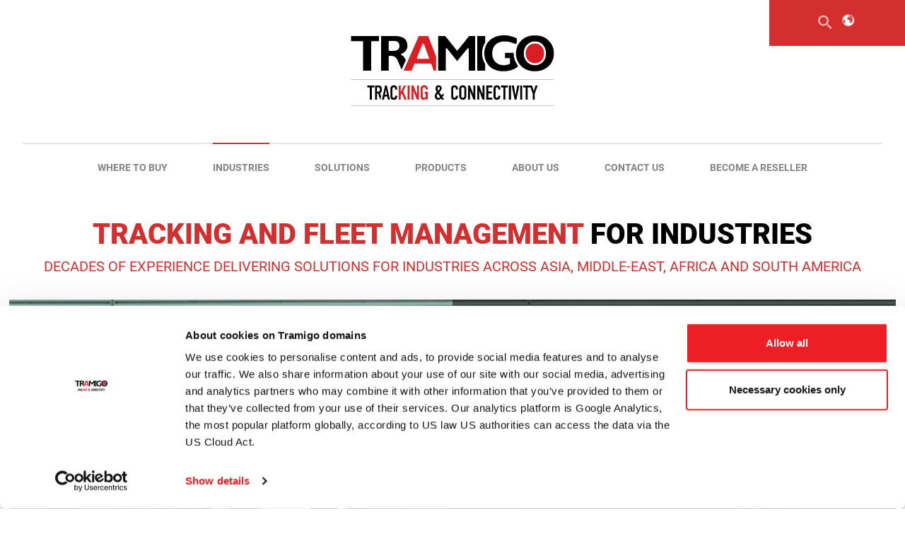

--- FILE ---
content_type: text/html; charset=UTF-8
request_url: https://tramigo.com/eaf-en/b2b/
body_size: 17043
content:
<!DOCTYPE html>
<html lang="en-US">
<head>
  <!-- Google optimize anti-flicker snippet code -->
  <style>.async-hide { opacity: 0 !important} </style>
  <script>(function(a,s,y,n,c,h,i,d,e){s.className+=' '+y;h.start=1*new Date;
  h.end=i=function(){s.className=s.className.replace(RegExp(' ?'+y),'')};
  (a[n]=a[n]||[]).hide=h;setTimeout(function(){i();h.end=null},c);h.timeout=c;
  })(window,document.documentElement,'async-hide','dataLayer',4000,
  {'OPT-KB4RTFN':true});</script>
  <!-- END Google optimize anti-flicker snippet  -->
    
  <!-- Google consent mode  -->
  <script data-cookieconsent="ignore">
      window.dataLayer = window.dataLayer || [];
      function gtag() {
          dataLayer.push(arguments);
      }
      gtag("consent", "default", {
          ad_storage: "denied",
          analytics_storage: "denied",
          wait_for_update: 500,
                                region: ['US-CA', 'FI']
      });
      gtag("set", "ads_data_redaction", true);
  </script>
  <!-- END Google consent mode  -->
  <!-- Note x -->
  <!-- Google optimize sync code  -->
  <script src="https://www.googleoptimize.com/optimize.js?id=OPT-KB4RTFN"></script>
  <!-- End Google optimize sync code  -->
  <!-- Google Tag Manager -->
  <script>(function(w,d,s,l,i){w[l]=w[l]||[];w[l].push({'gtm.start':
  new Date().getTime(),event:'gtm.js'});var f=d.getElementsByTagName(s)[0],
  j=d.createElement(s),dl=l!='dataLayer'?'&l='+l:'';j.async=true;j.src=
  'https://www.googletagmanager.com/gtm.js?id='+i+dl;f.parentNode.insertBefore(j,f);
  })(window,document,'script','dataLayer','GTM-TJD5NVX');</script>
  <!-- End Google Tag Manager -->
  <meta charset="UTF-8">
  <meta name="viewport" content="width=device-width, initial-scale=1">
  <link rel="profile" href="https://gmpg.org/xfn/11">
  <link rel="preconnect" href="https://fonts.gstatic.com/" crossorigin>
  <!-- Preconnect set -->
  <link rel="preconnect" href="https://www.googletagmanager.com">
  <link rel="preconnect" href="https://www.google-analytics.com">
  <link rel="preconnect" href="https://www.googleoptimize.com">
  <link rel="preconnect" href="’https://fonts.googleapis.com">
  <link rel="preconnect" href="’https://ajax.googleapis.com">
  <link rel="preconnect" href="’https://www.google.com"> 
  <link rel="preconnect" href="’https://www.gstatic.com">
  <link rel="stylesheet" href="https://cdnjs.cloudflare.com/ajax/libs/font-awesome/6.1.1/css/all.min.css" integrity="sha512-KfkfwYDsLkIlwQp6LFnl8zNdLGxu9YAA1QvwINks4PhcElQSvqcyVLLD9aMhXd13uQjoXtEKNosOWaZqXgel0g==" crossorigin="anonymous" referrerpolicy="no-referrer" />
  <!-- End Preconnect set -->
        <link rel="prerender" href="https://tramigo.com/vehicle-and-fleet-solutions/">
    <script src="https://ajax.googleapis.com/ajax/libs/jquery/3.4.1/jquery.min.js"></script>
  <!-- <script src="/app/themes/tramigo-theme/dist/scripts/menu-formatter.js"></script> -->
  <script src="/app/themes/tramigo-theme/dist/scripts/set-country-crm-from-origin-url.js"></script>
  <!-- Href lang start --> <link rel="alternate" hreflang="en" href="https://tramigo.com/b2b/" /><link rel="alternate" hreflang="en-ao" href="https://tramigo.com/ao-en/b2b/" /><link rel="alternate" hreflang="en-ag" href="https://tramigo.com/crb/b2b/" /><link rel="alternate" hreflang="es-ar" href="https://tramigo.com/americas/negocio-a-negocio/" /><link rel="alternate" hreflang="en-aw" href="https://tramigo.com/crb/b2b/" /><link rel="alternate" hreflang="en-au" href="https://tramigo.com/anz/b2b/" /><link rel="alternate" hreflang="en-bs" href="https://tramigo.com/crb/b2b/" /><link rel="alternate" hreflang="en-bb" href="https://tramigo.com/crb/b2b/" /><link rel="alternate" hreflang="es-bz" href="https://tramigo.com/americas/negocio-a-negocio/" /><link rel="alternate" hreflang="es-bo" href="https://tramigo.com/americas/negocio-a-negocio/" /><link rel="alternate" hreflang="en-ci" href="https://tramigo.com/ci-en/b2b/" /><link rel="alternate" hreflang="es-cl" href="https://tramigo.com/americas/negocio-a-negocio/" /><link rel="alternate" hreflang="es-co" href="https://tramigo.com/americas/negocio-a-negocio/" /><link rel="alternate" hreflang="es-cr" href="https://tramigo.com/americas/negocio-a-negocio/" /><link rel="alternate" hreflang="en-cd" href="https://tramigo.com/drc/b2b/" /><link rel="alternate" hreflang="es-ec" href="https://tramigo.com/americas/negocio-a-negocio/" /><link rel="alternate" hreflang="es-sv" href="https://tramigo.com/americas/negocio-a-negocio/" /><link rel="alternate" hreflang="fi-fi" href="https://tramigo.com/fi/yrityksille/" /><link rel="alternate" hreflang="en-gh" href="https://tramigo.com/gh/b2b/" /><link rel="alternate" hreflang="en-gd" href="https://tramigo.com/crb/b2b/" /><link rel="alternate" hreflang="es-gt" href="https://tramigo.com/americas/negocio-a-negocio/" /><link rel="alternate" hreflang="es-hn" href="https://tramigo.com/americas/negocio-a-negocio/" /><link rel="alternate" hreflang="en-jm" href="https://tramigo.com/crb/b2b/" /><link rel="alternate" hreflang="en-ke" href="https://tramigo.com/ke-en/b2b/" /><link rel="alternate" hreflang="en-my" href="https://tramigo.com/my/b2b/" /><link rel="alternate" hreflang="es-mx" href="https://tramigo.com/americas/negocio-a-negocio/" /><link rel="alternate" hreflang="en-nz" href="https://tramigo.com/anz/b2b/" /><link rel="alternate" hreflang="es-ni" href="https://tramigo.com/americas/negocio-a-negocio/" /><link rel="alternate" hreflang="en-ng" href="https://tramigo.com/ng/b2b/" /><link rel="alternate" hreflang="es-pa" href="https://tramigo.com/americas/negocio-a-negocio/" /><link rel="alternate" hreflang="en-pg" href="https://tramigo.com/anz/b2b/" /><link rel="alternate" hreflang="es-py" href="https://tramigo.com/americas/negocio-a-negocio/" /><link rel="alternate" hreflang="es-pe" href="https://tramigo.com/americas/negocio-a-negocio/" /><link rel="alternate" hreflang="en-ph" href="https://tramigo.com/ph-en/b2b/" /><link rel="alternate" hreflang="en-rw" href="https://tramigo.com/rw-en/b2b/" /><link rel="alternate" hreflang="en-kn" href="https://tramigo.com/crb/b2b/" /><link rel="alternate" hreflang="en-lc" href="https://tramigo.com/crb/b2b/" /><link rel="alternate" hreflang="en-vc" href="https://tramigo.com/crb/b2b/" /><link rel="alternate" hreflang="en-sn" href="https://tramigo.com/sn-en/b2b/" /><link rel="alternate" hreflang="en-sg" href="https://tramigo.com/sg/b2b/" /><link rel="alternate" hreflang="en-za" href="https://tramigo.com/za/b2b/" /><link rel="alternate" hreflang="en-tz" href="https://tramigo.com/tz-en/b2b/" /><link rel="alternate" hreflang="en-tt" href="https://tramigo.com/crb/b2b/" /><link rel="alternate" hreflang="en-ug" href="https://tramigo.com/ug-en/b2b/" /><link rel="alternate" hreflang="es-uy" href="https://tramigo.com/americas/negocio-a-negocio/" /><link rel="alternate" hreflang="es-ve" href="https://tramigo.com/americas/negocio-a-negocio/" /><link rel="alternate" hreflang="en-zm" href="https://tramigo.com/zm/b2b/" /> <!-- Href lang end -->  <title>Tracking and Fleet Management for Industries &#x2d; Tramigo East&#x2d; and Central Africa Regional</title>

<!-- The SEO Framework by Sybre Waaijer -->
<meta name="robots" content="max-snippet:-1,max-image-preview:standard,max-video-preview:-1" />
<meta name="description" content="Different industries face different challenges when it comes to vehicle tracking and fleet management. We have experience in helping businesses grow and prosper." />
<meta property="og:locale" content="en_US" />
<meta property="og:type" content="website" />
<meta property="og:title" content="Tracking and Fleet Management for Industries" />
<meta property="og:description" content="Different industries face different challenges when it comes to vehicle tracking and fleet management. We have experience in helping businesses grow and prosper." />
<meta property="og:url" content="https://tramigo.com/eaf-en/b2b/" />
<meta property="og:site_name" content="Tramigo East- and Central Africa Regional" />
<meta name="twitter:card" content="summary_large_image" />
<meta name="twitter:title" content="Tracking and Fleet Management for Industries" />
<meta name="twitter:description" content="Different industries face different challenges when it comes to vehicle tracking and fleet management. We have experience in helping businesses grow and prosper." />
<link rel="canonical" href="https://tramigo.com/eaf-en/b2b/" />
<script type="application/ld+json">{"@context":"https://schema.org","@type":"BreadcrumbList","itemListElement":[{"@type":"ListItem","position":1,"item":{"@id":"https://tramigo.com/eaf-en/","name":"Tramigo East- and Central Africa Regional"}},{"@type":"ListItem","position":2,"item":{"@id":"https://tramigo.com/eaf-en/b2b/","name":"Tracking and Fleet Management for Industries"}}]}</script>
<!-- / The SEO Framework by Sybre Waaijer | 2.50ms meta | 0.36ms boot -->

<link rel='stylesheet' id='pp_starter-style-css'  href='https://tramigo.com//app/themes/tramigo-theme/dist/styles/main.css?ver=1612169773150' type='text/css' media='all' />
  <meta name="facebook-domain-verification" content="lw5inmkdw5rhh4vjg6resbpgk8f640" />
</head>

<body class="page-template-default page page-id-26 page-parent" itemscope itemtype="http://schema.org/WebPage">
<!-- Google Tag Manager (noscript) -->
<noscript><iframe src="https://www.googletagmanager.com/ns.html?id=GTM-TJD5NVX"
height="0" width="0" style="display:none;visibility:hidden"></iframe></noscript>
<!-- End Google Tag Manager (noscript) -->
<div id="page" class="site">
  <a class="skip-to-content screen-reader-text" href="#main">Skip to content</a>

  <header id="site-header" class="site-header" role="banner" itemscope itemtype="http://schema.org/WPHeader">
    <div class="container-fluid">
      <div class="row justify-content-end">
        <div class="col-12 col-md-4 col-lg-3 col-xl-2 misc-navi">
          <a class="site-header__search" id="toggle-search" href="#"></a>
          <a id="country-select" href="#"></a>
        </div>
        <div class="site-header__search__box">
          <form role="search" method="get" class="search-form" action="https://tramigo.com/eaf-en/">
				<label>
					<span class="screen-reader-text">Search for:</span>
					<input type="search" class="search-field" placeholder="Search &hellip;" value="" name="s" />
				</label>
				<input type="submit" class="search-submit" value="Search" />
			</form>        </div>
      </div>
      <div class="row justify-content-center site-header__content">
        <div class="col-12 tac">
          <div class="itemscope" itemtype="http://schema.org/Organization">
            <a itemprop="url" class="site-header__logo" href="https://tramigo.com/eaf-en/" rel="home" itemprop="headline">
              <span class="screen-reader-text">Tramigo East- and Central Africa Regional</span>
              <div itemprop="logo">
                <svg xmlns="http://www.w3.org/2000/svg" xml:space="preserve" width="400" height="100" version="1.1" viewBox="0 0 1927 672" shape-rendering="geometricPrecision" text-rendering="geometricPrecision" image-rendering="optimizeQuality" fill-rule="evenodd" clip-rule="evenodd"><path d="M1819 330c20-8 39-20 57-35 17-16 29-35 38-56s13-43 13-67c0-26-4-48-13-68-9-22-22-41-39-56-15-16-34-28-56-36s-45-11-73-11c-26 0-49 3-70 11-22 8-41 19-57 36-21 21-30 34-39 56-11 27-13 57-14 68 0 24 5 46 14 67 6 13 12 25 21 36 3 5 15 17 18 20 17 16 36 28 57 35 21 8 45 12 70 12 26 0 50-4 73-12zm-148-78c-20-21-30-48-30-80 0-34 10-61 30-82v1c20-22 45-33 75-33 32 0 57 11 77 33 19 21 29 48 29 81 0 32-10 59-29 80-20 21-45 32-77 32-30 0-55-11-75-32zM1454 0c-56 0-102 15-136 47-8 8-16 16-22 24-1 1-4 5-4 6-17 26-26 58-26 95 0 23 5 46 13 68 4 9 9 18 14 26v1c7 10 15 20 24 29 16 15 35 26 57 34s46 12 72 12c27 0 52-4 76-11 21-7 42-17 61-32v-14c-9-13-17-26-23-40-10-22-15-47-15-73v-6h-83v50h41c1 0 3 1 5 2 1 2 2 3 2 5v44c0 1-1 2-2 3-1 2-2 2-3 3-9 4-17 6-25 8-9 2-18 3-28 3-34 0-61-10-81-31-20-20-30-47-30-81 0-36 10-64 32-84 21-20 50-30 86-30 20 0 39 3 61 9 14 4 30 10 46 17 3-6 7-10 9-16V29c-13-7-27-12-40-16-12-4-35-9-44-11-12-1-24-2-37-2zm-180 69V6h-75v330h75v-63c-6-9-11-18-14-27-10-24-15-49-15-74 0-40 10-75 29-103zm-374 61c0-1 0-3 1-4 1-2 2-2 4-3h4c2 1 2 2 3 3l96 119 97-119 3-3h5l3 3c1 1 2 3 2 4v206h60V6h-56l-109 136c0 1-2 2-3 2-2 1-3 1-4 0-2 0-3-1-3-2L894 6h-66v330h72V130zm-543 73c0-1 1-3 2-4 1-2 3-2 4-3l11-1c18 0 32 4 42 10s20 19 27 36l37 85 40-90-4-8c-5-10-17-26-17-26-5-6-12-11-19-14-2 0-4-1-5-3v-6c1-1 3-3 4-3 20-9 34-20 43-32 8-13 13-28 13-45 0-32-11-55-31-70-22-16-54-23-99-23H285v330h72V203zm7-56c-2 0-3-1-5-2-1-1-2-3-2-5V60c0-2 1-3 2-5 2-1 3-2 5-2h41c18 0 31 4 40 12s14 19 14 35c0 15-4 27-14 35-8 9-22 12-40 12h-41zM264 56V6H0v50h107c2 0 4 1 4 2 2 2 3 3 3 5v273h77V63c0-2 1-3 2-5 2-1 3-2 5-2h66zm557 448c0-6 5-12 11-12 7 0 11 5 11 10 0 11-8 19-13 24-5-7-9-15-9-22zm-7 73c0-9 5-16 11-23l21 33c-3 4-9 9-16 9-9 0-16-8-16-19zm48 35h22l-17-26 17-21-14-9-12 16c-7-11-14-24-20-32 12-11 23-24 23-38 0-15-11-27-29-27-20 0-30 13-30 29 0 13 6 24 13 35-11 10-20 23-20 39 0 21 14 35 31 35 11 0 20-4 29-12l7 11zm883-58v57h-19v-57l-24-66v7h-24v116h-19V495h-24v-18h84l16 53h1l17-53h20l-28 77zm-119-77v134h-19V477h19zm-55 134h-17l-28-134h21l15 93h1l16-93h20l-28 134zm-52-134v134h-20V477h20zm-29 0v18h-24v116h-19V495h-23v-18h66zm-92 31v-5c-1-2-1-3-2-4l-3-3c-2-1-4-2-7-2s-5 0-6 1c-2 1-3 2-4 3-2 2-3 4-3 7v79c0 2 1 3 2 5l3 3c2 1 4 2 7 2 2 0 4 0 6-1s3-2 4-4c1 0 2-1 2-3 1-2 1-4 1-7v-5h19v5c0 7-1 12-2 16-2 4-4 7-6 9s-5 4-9 6-9 3-16 3c-6 0-11-1-15-3-4-3-7-5-9-7-3-4-5-9-6-13 0-4-1-8-1-11v-70c0-4 1-9 2-13 1-5 4-9 8-13 3-3 7-5 11-6s7-2 11-2 8 1 12 2c5 2 8 4 11 7 2 2 5 5 6 9 2 4 3 8 3 13v9h-19v-7zm-113-31h57v18h-38v40h33v17h-33v41h38v18h-57V477zm-68 0l32 84v-84h19v134h-19l-32-84v84h-19V477h19zm-87 0l32 84v-84h19v134h-19l-32-84v84h-19V477h19zm-102 35c0-5 0-10 1-15 1-4 4-9 9-13 3-3 6-5 10-6 4-2 8-3 13-3s10 1 14 3c3 1 7 3 10 6 4 4 7 9 8 13 1 5 2 10 2 15v64c0 5-1 10-2 14-1 5-4 10-8 14-3 3-7 5-10 6-4 2-9 3-14 3s-9-1-13-3c-4-1-7-3-10-6-5-4-8-9-9-14-1-4-1-9-1-14v-64zm48-3c0-2-1-4-1-6-1-2-2-3-3-5-1-1-3-2-5-3-1-1-3-1-6-1-2 0-4 0-6 1s-3 2-4 3c-2 2-3 3-3 5-1 2-1 4-1 6v70c0 2 0 4 1 6 0 2 1 3 3 5 1 1 2 2 4 3s4 1 6 1c3 0 5 0 6-1 2-1 4-2 5-3 1-2 2-3 3-5 0-2 1-4 1-6v-70zm-81-1v-5c-1-2-1-3-2-4l-3-3c-2-1-4-2-7-2s-5 0-6 1c-2 1-3 2-4 3-1 2-2 4-3 7v79c0 2 1 3 2 5 1 1 2 2 4 3 1 1 3 2 6 2 2 0 4 0 6-1s4-2 5-4c0 0 1-1 1-3 1-2 1-4 1-7v-5h20v5c0 7-1 12-3 16s-4 7-6 9-5 4-9 6-9 3-16 3c-6 0-11-1-15-3-3-3-6-5-9-7-3-4-5-9-5-13-1-4-1-8-1-11v-70c0-4 0-9 1-13 1-5 4-9 8-13 3-3 7-5 11-6s8-2 11-2c4 0 8 1 13 2 4 2 7 4 10 7 3 2 5 5 6 9 2 4 3 8 3 13v9h-19v-7zm-743-31h8c3 0 6 0 9 1 3 0 6 1 8 3 3 1 6 3 8 6s4 6 5 10 2 9 2 14v10c0 4-1 8-2 12s-3 7-5 9-3 3-5 4c-2 2-4 3-5 3l10 31-7 31h-2l-19-58h-11v58h-19V477h25zm-6 59h11c2 0 4 0 6-1s4-2 6-4c2-1 3-3 3-5 1-2 1-4 1-7v-9c0-3-1-5-2-7 0-3-1-4-3-6-2-1-4-3-6-3h-16v42zm172-29v-4c0-2-1-3-2-5-1 0-2-1-3-2-2-2-4-2-7-2s-5 0-6 1c-2 1-3 2-4 3-2 2-2 4-3 6v80c0 2 1 4 2 6 1 1 2 2 4 3 1 1 3 1 6 1 2 0 4 0 6-1s4-2 5-3c0-1 1-2 2-4v-12h20v6c0 6-1 12-3 16-2 3-4 6-5 8-2 2-5 4-10 6-4 2-9 3-16 3-6 0-11-1-15-3s-7-4-9-7c-3-4-5-8-6-13 0-4-1-8-1-11v-70c0-4 1-9 2-14 1-4 4-9 8-12 3-3 7-5 11-6 4-2 8-2 11-2 4 0 8 0 13 2 4 1 8 4 10 6 3 3 5 6 7 10 1 4 2 8 2 13v9h-19v-8zm-68 104l-7-29h-24l-7 29h-19l30-134h16l30 134h-19zm-19-97l-10 51h20l-10-51zm-110-37v18h-24v116h-19V495h-24v-18h67z" fill="#000"/><path d="M1834 172c0-28-8-50-24-67-16-18-37-27-64-27-25 0-46 9-62 27v-1c-17 18-25 40-25 68 0 27 8 49 25 67 16 17 37 26 62 26 27 0 48-9 64-26 16-18 24-40 24-67zM760 270c1 1 1 2 2 4l23 62h22V199L732 6h-89L499 336h76l26-62c0-1 1-3 2-4s3-1 4-1h149c1 0 2 0 4 1zm-128-46c-2 0-3 0-5-1-1-1-1-2-2-4v-4l53-132c1-1 2-2 3-2 1-2 2-2 4-2s3 0 4 1c2 1 2 2 3 3l48 132c0 1 1 3 0 4 0 2-1 3-3 4-1 1-2 1-4 1H632zM471 477v64l31-64h20l-27 55 32 79h-21l-23-60-12 21v39h-19V477h19zm86 0v134h-20V477h20zm36 0l32 84v-84h19v134h-19l-32-84v84h-19V477h19zm120 124c-1 2-3 4-5 6-1 1-3 2-4 3l-9 3h-6c-4 0-7 0-11-2-4-1-7-3-11-7-3-4-5-8-5-13-1-4-1-8-1-11v-80c1-4 3-8 6-13l6-6c3-2 5-3 8-4 2-1 4-1 7-2h6c5 0 10 1 14 2 4 2 7 4 10 6 2 3 5 6 7 11 2 4 3 9 3 16v5h-20v-12l-3-6c-1-1-3-1-4-2-2-1-4-1-7-1-2 0-5 0-6 1-2 1-3 2-5 3-1 3-2 5-3 7v78c1 2 1 5 3 7 1 1 3 2 5 3 1 1 3 1 6 1 2 0 4 0 6-1s4-2 5-4c2-2 3-5 3-8v-26h-16l12-17h24v73h-10l-5-10z" fill="#d91e24" fill-rule="nonzero"/><path d="M0 416v7h1927v-7H0zm0 249v7h1927v-7H0z" fill="#c4c4c4" fill-rule="nonzero"/></svg>              </div>
            </a>
          </div>
        </div>
      </div>
      <div class="mobile-only col mobile-nav-button">
        <button id="button__menu--open">
              <img src="https://tramigo.com//app/themes/tramigo-theme/dist/images/navi-open.svg" alt="Open mobile navigation">
        </button>
        <button id="button__menu--close" class="active">
          <img src="https://tramigo.com//app/themes/tramigo-theme/dist/images/navi-close.svg" alt="Close mobile navigation">
        </button>
      </div>
      <div id="navigation-wrapper" class="col-12 nav-col">
          
        <nav id="primary-navigation" class="primary-navigation" role="navigation" aria-label="Primary Menu" itemscope itemtype="http://schema.org/SiteNavigationElement">
            <ul id="primary-navigation__items" class="primary-navigation__items"><li id="menu-item-13746" class="menu-item menu-item-type-custom menu-item-object-custom menu-item-has-children menu-item-13746"><a href="#">Where to buy</a>
<ul class="sub-menu">
	<li id="menu-item-13773" class="menu-item menu-item-type-post_type menu-item-object-page menu-item-13773"><a href="https://tramigo.com/eaf-en/tramigo-botswana/">Tramigo Botswana<p class="description">Where to buy</p></a></li>
	<li id="menu-item-13772" class="menu-item menu-item-type-post_type menu-item-object-page menu-item-13772"><a href="https://tramigo.com/eaf-en/tramigo-ethiopia/">Tramigo Ethiopia<p class="description">Where to buy</p></a></li>
	<li id="menu-item-13771" class="menu-item menu-item-type-post_type menu-item-object-page menu-item-13771"><a href="https://tramigo.com/eaf-en/tramigo-malawi/">Tramigo Malawi<p class="description">Where to buy</p></a></li>
	<li id="menu-item-13770" class="menu-item menu-item-type-post_type menu-item-object-page menu-item-13770"><a href="https://tramigo.com/eaf-en/tramigo-mozambique/">Tramigo Mozambique<p class="description">Where to buy</p></a></li>
	<li id="menu-item-13769" class="menu-item menu-item-type-post_type menu-item-object-page menu-item-13769"><a href="https://tramigo.com/eaf-en/tramigo-namibia/">Tramigo Namibia<p class="description">Where to buy</p></a></li>
	<li id="menu-item-13765" class="menu-item menu-item-type-post_type menu-item-object-page menu-item-13765"><a href="https://tramigo.com/eaf-en/tramigo-zimbabwe/">Tramigo Zimbabwe<p class="description">Where to buy</p></a></li>
</ul>
</li>
<li id="menu-item-13667" class="menu-item menu-item-type-post_type menu-item-object-page current-menu-item page_item page-item-26 current_page_item menu-item-has-children menu-item-13667"><a href="https://tramigo.com/eaf-en/b2b/" aria-current="page">Industries</a>
<ul class="sub-menu">
	<li id="menu-item-13745" class="menu-item menu-item-type-post_type menu-item-object-page menu-item-13745"><a href="https://tramigo.com/eaf-en/transportation-logistics-sme-fleets-tracking/">Transportation and Logistics</a></li>
	<li id="menu-item-13736" class="menu-item menu-item-type-post_type menu-item-object-page menu-item-13736"><a href="https://tramigo.com/eaf-en/rental-and-corporate-leasing/">Car Rental and Corporate Leasing</a></li>
	<li id="menu-item-13715" class="menu-item menu-item-type-post_type menu-item-object-page menu-item-13715"><a href="https://tramigo.com/eaf-en/b2b/financial-sector-asset-and-vehicle-tracking/">Vehicle Finance and Insurance</a></li>
	<li id="menu-item-13722" class="menu-item menu-item-type-post_type menu-item-object-page menu-item-13722"><a href="https://tramigo.com/eaf-en/public-safety-and-security/">Government, Public Safety and Security</a></li>
	<li id="menu-item-13728" class="menu-item menu-item-type-post_type menu-item-object-page menu-item-13728"><a href="https://tramigo.com/eaf-en/b2b/mobile-network-operators/">Mobile Network Operators</a></li>
</ul>
</li>
<li id="menu-item-13663" class="menu-item menu-item-type-post_type menu-item-object-page menu-item-has-children menu-item-13663"><a href="https://tramigo.com/eaf-en/vehicle-and-fleet-solutions/">Solutions</a>
<ul class="sub-menu">
	<li id="menu-item-14237" class="menu-item menu-item-type-post_type menu-item-object-page menu-item-14237"><a href="https://tramigo.com/eaf-en/vehicle-and-fleet-solutions/mission-critical-fleet-management/">Fleet Management<p class="description">Mission Critical Fleet Management</p></a></li>
	<li id="menu-item-13741" class="menu-item menu-item-type-post_type menu-item-object-page menu-item-13741"><a href="https://tramigo.com/eaf-en/vehicle-and-fleet-solutions/vehicle-tracking/">Vehicle Tracking and OBD Diagnostics<p class="description">GPS vehicle tracking &amp; diagnostics for businesses (B2B)</p></a></li>
	<li id="menu-item-14264" class="menu-item menu-item-type-post_type menu-item-object-page menu-item-14264"><a href="https://tramigo.com/eaf-en/vehicle-and-fleet-solutions/ai-powered-dashcam-solutions/">Dashcam solutions<p class="description">Monitor road, cabin driver and more</p></a></li>
	<li id="menu-item-13726" class="menu-item menu-item-type-post_type menu-item-object-page menu-item-13726"><a href="https://tramigo.com/eaf-en/vehicle-and-fleet-solutions/tramigo-movable-assset-tracking/">Asset Tracker<p class="description">Protect and monitor valuable equipment</p></a></li>
	<li id="menu-item-13727" class="menu-item menu-item-type-post_type menu-item-object-page menu-item-13727"><a href="https://tramigo.com/eaf-en/vehicle-and-fleet-solutions/gps-tracking-for-private-cars/">Vehicle Security for Private Cars<p class="description">GPS tracking for private customers (B2C)</p></a></li>
	<li id="menu-item-14098" class="menu-item menu-item-type-post_type menu-item-object-page menu-item-14098"><a href="https://tramigo.com/eaf-en/mission-critical-push-to-talk-solutions/">Mission Critical Push-to-talk Solutions</a></li>
	<li id="menu-item-13740" class="menu-item menu-item-type-post_type menu-item-object-page menu-item-13740"><a href="https://tramigo.com/eaf-en/vehicle-and-fleet-solutions/vehicle-connectivity/">Connected Car<p class="description">Introducing IoT coonectivity</p></a></li>
	<li id="menu-item-13742" class="menu-item menu-item-type-post_type menu-item-object-page menu-item-13742"><a href="https://tramigo.com/eaf-en/b2b/mobile-network-operators/">Mobile Network Operators</a></li>
</ul>
</li>
<li id="menu-item-13678" class="menu-item menu-item-type-post_type menu-item-object-page menu-item-has-children menu-item-13678"><a href="https://tramigo.com/eaf-en/products/">Products</a>
<ul class="sub-menu">
	<li id="menu-item-13724" class="menu-item menu-item-type-post_type menu-item-object-page menu-item-13724"><a href="https://tramigo.com/eaf-en/products/cloud-hosted-fleet-management-software/">TramigoCloud<p class="description">Cloud Hosted Fleet Management Software</p></a></li>
	<li id="menu-item-13718" class="menu-item menu-item-type-post_type menu-item-object-page menu-item-13718"><a href="https://tramigo.com/eaf-en/tracking-software-for-consumers-and-sme-fleets/">TramigoApp<p class="description">Software for consumers and SME fleets</p></a></li>
	<li id="menu-item-13714" class="menu-item menu-item-type-post_type menu-item-object-page menu-item-13714"><a href="https://tramigo.com/eaf-en/products/t24-vehicle-tracking/">T24 track<p class="description">Complete vehicle tracking</p></a></li>
	<li id="menu-item-14154" class="menu-item menu-item-type-post_type menu-item-object-page menu-item-14154"><a href="https://tramigo.com/eaf-en/t25-fleet/">T25 Fleet<p class="description">Fleet management with 4G and Bluetooth</p></a></li>
	<li id="menu-item-13720" class="menu-item menu-item-type-post_type menu-item-object-page menu-item-13720"><a href="https://tramigo.com/eaf-en/asset-and-equipment-tracking/">Asset tracker<p class="description">With ultra long battery life</p></a></li>
	<li id="menu-item-14153" class="menu-item menu-item-type-post_type menu-item-object-page menu-item-14153"><a href="https://tramigo.com/eaf-en/tramigo-tf-vehicle-trackers/">Tramigo TF Vehicle Trackers</a></li>
	<li id="menu-item-14285" class="menu-item menu-item-type-post_type menu-item-object-page menu-item-14285"><a href="https://tramigo.com/eaf-en/products/obd-4g/">OBD 4G<p class="description">Advanced OBD tracker without installation</p></a></li>
	<li id="menu-item-14288" class="menu-item menu-item-type-post_type menu-item-object-page menu-item-14288"><a href="https://tramigo.com/eaf-en/products/mcptt-1-xc/">MCPTT-1-XC<p class="description">Your All-in-One solution for Push-To-Talk</p></a></li>
	<li id="menu-item-14099" class="menu-item menu-item-type-post_type menu-item-object-page menu-item-14099"><a href="https://tramigo.com/eaf-en/mission-critical-push-to-talk-solutions/">Communication Products<p class="description">Secure communications and workforce management</p></a></li>
	<li id="menu-item-13716" class="menu-item menu-item-type-post_type menu-item-object-page menu-item-13716"><a href="https://tramigo.com/eaf-en/fleet-management-accessories/">Accessories<p class="description">Customize with original accessories</p></a></li>
	<li id="menu-item-13717" class="menu-item menu-item-type-post_type menu-item-object-page menu-item-13717"><a href="https://tramigo.com/eaf-en/connectivity-solutions/">Connectivity (SIM) Products<p class="description">IoT SIM, Fleet SIM &amp; OEM SIM</p></a></li>
</ul>
</li>
<li id="menu-item-13666" class="menu-item menu-item-type-post_type menu-item-object-page menu-item-has-children menu-item-13666"><a href="https://tramigo.com/eaf-en/about-us/">About us</a>
<ul class="sub-menu">
	<li id="menu-item-13781" class="menu-item menu-item-type-post_type menu-item-object-page menu-item-13781"><a href="https://tramigo.com/eaf-en/become-a-reseller/">Business opportunity<p class="description">Become a Tramigo re-seller</p></a></li>
	<li id="menu-item-13743" class="menu-item menu-item-type-custom menu-item-object-custom menu-item-13743"><a href="https://tramigo.com/downloads/">Downloads<p class="description">Downloads available on Tramigo Global</p></a></li>
</ul>
</li>
<li id="menu-item-13658" class="menu-item menu-item-type-post_type menu-item-object-page menu-item-13658"><a href="https://tramigo.com/eaf-en/contact-us/">Contact us</a></li>
<li id="menu-item-14070" class="menu-item menu-item-type-post_type menu-item-object-page menu-item-14070"><a href="https://tramigo.com/eaf-en/become-a-reseller/">Become a Reseller</a></li>
</ul>        </nav>
      </div>
    </div>
    <nav id="country-navigation" class="country-navigation" role="navigation" aria-label="Country navigation" itemscope itemtype="http://schema.org/SiteNavigationElement">
      <button id="close-country-navigation" class="country-navigation__close">X</button>
      <h3>CHANGE REGION</h3>
      <p>If your country/region is not listed on this page, please find your local CONTACT DETAILS, RETAILERS AND STORES and SERVICE POINTS on our GLOBAL SITE.</p>
          <ul id="countries-navigation__items" class="countries-navigation__items"><li id="menu-item-4439" class="menu-item menu-item-type-custom menu-item-object-custom menu-item-has-children menu-item-4439"><a href="/">Tramigo Global</a>
<ul class="sub-menu">
	<li id="menu-item-14698" class="menu-item menu-item-type-custom menu-item-object-custom menu-item-home menu-item-14698"><a href="https://tramigo.com/">Global English<i class="icon icon-us"></i></a></li>
</ul>
</li>
<li id="menu-item-122" class="menu-item menu-item-type-custom menu-item-object-custom menu-item-has-children menu-item-122"><a href="#">Africa</a>
<ul class="sub-menu">
	<li id="menu-item-13117" class="menu-item menu-item-type-custom menu-item-object-custom menu-item-13117"><a href="https://tramigo.com/ao-en/">Angola (in English)<i class="icon icon-ao"></i></a></li>
	<li id="menu-item-18834" class="menu-item menu-item-type-custom menu-item-object-custom menu-item-18834"><a href="https://tramigo.com/ao-pt/">Angola (em português)<i class="icon icon-ao"></i></a></li>
	<li id="menu-item-15036" class="menu-item menu-item-type-custom menu-item-object-custom menu-item-15036"><a href="https://tramigo.com/eaf-en/">Botswana<i class="icon icon-bw"></i></a></li>
	<li id="menu-item-13118" class="menu-item menu-item-type-custom menu-item-object-custom menu-item-13118"><a href="https://tramigo.com/bi-fr/">Burundi<i class="icon icon-bi"></i></a></li>
	<li id="menu-item-13119" class="menu-item menu-item-type-custom menu-item-object-custom menu-item-13119"><a href="https://tramigo.com/ci-en/">Côte d&#8217;Ivoire<i class="icon icon-ci"></i></a></li>
	<li id="menu-item-14802" class="menu-item menu-item-type-custom menu-item-object-custom menu-item-14802"><a href="https://tramigo.com/drc/">DRC<i class="icon icon-cd"></i></a></li>
	<li id="menu-item-16203" class="menu-item menu-item-type-custom menu-item-object-custom menu-item-16203"><a href="https://tramigo.com/drc-fr/">RDC (en français)<i class="icon icon-cd"></i></a></li>
	<li id="menu-item-15037" class="menu-item menu-item-type-custom menu-item-object-custom menu-item-15037"><a href="https://tramigo.com/eaf-en/">Ethiopia<i class="icon icon-et"></i></a></li>
	<li id="menu-item-15062" class="menu-item menu-item-type-custom menu-item-object-custom menu-item-15062"><a href="https://tramigo.com/weaf/">Gambia<i class="icon icon-gm"></i></a></li>
	<li id="menu-item-13120" class="menu-item menu-item-type-custom menu-item-object-custom menu-item-13120"><a href="https://tramigo.com/gh/">Ghana<i class="icon icon-gh"></i></a></li>
	<li id="menu-item-14805" class="menu-item menu-item-type-custom menu-item-object-custom menu-item-14805"><a href="https://tramigo.com/gn/">Guinea-Conakry<i class="icon icon-gn"></i></a></li>
	<li id="menu-item-13121" class="menu-item menu-item-type-custom menu-item-object-custom menu-item-13121"><a href="https://tramigo.com/ke-en/">Kenya<i class="icon icon-ke"></i></a></li>
	<li id="menu-item-15063" class="menu-item menu-item-type-custom menu-item-object-custom menu-item-15063"><a href="https://tramigo.com/lr/">Liberia<i class="icon icon-lr"></i></a></li>
	<li id="menu-item-15038" class="menu-item menu-item-type-custom menu-item-object-custom menu-item-15038"><a href="https://tramigo.com/eaf-en/">Malawi<i class="icon icon-mw"></i></a></li>
	<li id="menu-item-13122" class="menu-item menu-item-type-custom menu-item-object-custom menu-item-13122"><a href="https://tramigo.com/ml/">Mali<i class="icon icon-ml"></i></a></li>
	<li id="menu-item-13123" class="menu-item menu-item-type-custom menu-item-object-custom menu-item-13123"><a href="https://tramigo.com/ng/">Nigeria<i class="icon icon-ng"></i></a></li>
	<li id="menu-item-15039" class="menu-item menu-item-type-custom menu-item-object-custom menu-item-15039"><a href="https://tramigo.com/eaf-en/">Mozambique<i class="icon icon-mz"></i></a></li>
	<li id="menu-item-15040" class="menu-item menu-item-type-custom menu-item-object-custom menu-item-15040"><a href="https://tramigo.com/eaf-en/">Namibia<i class="icon icon-na"></i></a></li>
	<li id="menu-item-13125" class="menu-item menu-item-type-custom menu-item-object-custom menu-item-13125"><a href="https://tramigo.com/sn-en/">Senegal<i class="icon icon-sn"></i></a></li>
	<li id="menu-item-15064" class="menu-item menu-item-type-custom menu-item-object-custom menu-item-15064"><a href="https://tramigo.com/sl/">Sierra Leone<i class="icon icon-sl"></i></a></li>
	<li id="menu-item-13126" class="menu-item menu-item-type-custom menu-item-object-custom menu-item-13126"><a href="https://tramigo.com/za/">South Africa<i class="icon icon-za"></i></a></li>
	<li id="menu-item-13127" class="menu-item menu-item-type-custom menu-item-object-custom menu-item-13127"><a href="https://tramigo.com/tz-en/">Tanzania<i class="icon icon-tz"></i></a></li>
	<li id="menu-item-13128" class="menu-item menu-item-type-custom menu-item-object-custom menu-item-13128"><a href="https://tramigo.com/ug-en/">Uganda<i class="icon icon-ug"></i></a></li>
	<li id="menu-item-13129" class="menu-item menu-item-type-custom menu-item-object-custom menu-item-13129"><a href="https://tramigo.com/zm/">Zambia<i class="icon icon-zm"></i></a></li>
	<li id="menu-item-15044" class="menu-item menu-item-type-custom menu-item-object-custom menu-item-15044"><a href="https://tramigo.com/eaf-en/">Zimbabwe<i class="icon icon-zw"></i></a></li>
</ul>
</li>
<li id="menu-item-13113" class="menu-item menu-item-type-custom menu-item-object-custom menu-item-has-children menu-item-13113"><a href="#">Americas</a>
<ul class="sub-menu">
	<li id="menu-item-13130" class="menu-item menu-item-type-custom menu-item-object-custom menu-item-13130"><a href="https://tramigo.com/americas/">Argentina<i class="icon icon-ar"></i></a></li>
	<li id="menu-item-13131" class="menu-item menu-item-type-custom menu-item-object-custom menu-item-13131"><a href="https://tramigo.com/americas/">Belize<i class="icon icon-bz"></i></a></li>
	<li id="menu-item-13132" class="menu-item menu-item-type-custom menu-item-object-custom menu-item-13132"><a href="https://tramigo.com/americas/">Bolivia<i class="icon icon-bo"></i></a></li>
	<li id="menu-item-13133" class="menu-item menu-item-type-custom menu-item-object-custom menu-item-13133"><a href="https://tramigo.com/americas/">Chile<i class="icon icon-cl"></i></a></li>
	<li id="menu-item-13134" class="menu-item menu-item-type-custom menu-item-object-custom menu-item-13134"><a href="https://tramigo.com/americas/">Colombia<i class="icon icon-co"></i></a></li>
	<li id="menu-item-13135" class="menu-item menu-item-type-custom menu-item-object-custom menu-item-13135"><a href="https://tramigo.com/americas/">Costa Rica<i class="icon icon-cr"></i></a></li>
	<li id="menu-item-13136" class="menu-item menu-item-type-custom menu-item-object-custom menu-item-13136"><a href="https://tramigo.com/americas/">Ecuador<i class="icon icon-ec"></i></a></li>
	<li id="menu-item-13137" class="menu-item menu-item-type-custom menu-item-object-custom menu-item-13137"><a href="https://tramigo.com/americas/">El Salvador<i class="icon icon-sv"></i></a></li>
	<li id="menu-item-13138" class="menu-item menu-item-type-custom menu-item-object-custom menu-item-13138"><a href="https://tramigo.com/americas/">Guatemala<i class="icon icon-gt"></i></a></li>
	<li id="menu-item-13139" class="menu-item menu-item-type-custom menu-item-object-custom menu-item-13139"><a href="https://tramigo.com/americas/">Honduras<i class="icon icon-hn"></i></a></li>
	<li id="menu-item-13140" class="menu-item menu-item-type-custom menu-item-object-custom menu-item-13140"><a href="https://tramigo.com/americas/">Mexico<i class="icon icon-mx"></i></a></li>
	<li id="menu-item-13141" class="menu-item menu-item-type-custom menu-item-object-custom menu-item-13141"><a href="https://tramigo.com/americas/">Nicaragua<i class="icon icon-ni"></i></a></li>
	<li id="menu-item-13142" class="menu-item menu-item-type-custom menu-item-object-custom menu-item-13142"><a href="https://tramigo.com/americas/">Panama<i class="icon icon-pa"></i></a></li>
	<li id="menu-item-13143" class="menu-item menu-item-type-custom menu-item-object-custom menu-item-13143"><a href="https://tramigo.com/americas/">Paraguay<i class="icon icon-py"></i></a></li>
	<li id="menu-item-13145" class="menu-item menu-item-type-custom menu-item-object-custom menu-item-13145"><a href="https://tramigo.com/americas/">Peru<i class="icon icon-pe"></i></a></li>
	<li id="menu-item-13146" class="menu-item menu-item-type-custom menu-item-object-custom menu-item-13146"><a href="https://tramigo.com/americas/">Uruguay<i class="icon icon-uy"></i></a></li>
	<li id="menu-item-13147" class="menu-item menu-item-type-custom menu-item-object-custom menu-item-13147"><a href="https://tramigo.com/americas/">Venezuela<i class="icon icon-ve"></i></a></li>
</ul>
</li>
<li id="menu-item-13112" class="menu-item menu-item-type-custom menu-item-object-custom menu-item-has-children menu-item-13112"><a href="#">Asia Pacific</a>
<ul class="sub-menu">
	<li id="menu-item-13144" class="menu-item menu-item-type-custom menu-item-object-custom menu-item-13144"><a href="https://tramigo.com/anz/">Australia<i class="icon icon-au"></i></a></li>
	<li id="menu-item-19654" class="menu-item menu-item-type-custom menu-item-object-custom menu-item-19654"><a href="https://tramigo.com/id-bh/">Indonesia (Bahasa)<i class="icon icon-id"></i></a></li>
	<li id="menu-item-19264" class="menu-item menu-item-type-custom menu-item-object-custom menu-item-19264"><a href="https://tramigo.com/id/">Indonesia (EN)<i class="icon icon-id"></i></a></li>
	<li id="menu-item-13148" class="menu-item menu-item-type-custom menu-item-object-custom menu-item-13148"><a href="https://tramigo.com/my/">Malaysia<i class="icon icon-my"></i></a></li>
	<li id="menu-item-13149" class="menu-item menu-item-type-custom menu-item-object-custom menu-item-13149"><a href="https://tramigo.com/anz/">New Zealand<i class="icon icon-nz"></i></a></li>
	<li id="menu-item-13150" class="menu-item menu-item-type-custom menu-item-object-custom menu-item-13150"><a href="https://tramigo.com/anz/">Papua New Guinea<i class="icon icon-pg"></i></a></li>
	<li id="menu-item-13151" class="menu-item menu-item-type-custom menu-item-object-custom menu-item-13151"><a href="https://tramigo.com/ph-en/">Philippines<i class="icon icon-ph"></i></a></li>
	<li id="menu-item-13152" class="menu-item menu-item-type-custom menu-item-object-custom menu-item-13152"><a href="https://tramigo.com/sg/">Singapore<i class="icon icon-sg"></i></a></li>
</ul>
</li>
<li id="menu-item-13111" class="menu-item menu-item-type-custom menu-item-object-custom menu-item-has-children menu-item-13111"><a href="#">Middle East &#8211; الشرق الأوسط</a>
<ul class="sub-menu">
	<li id="menu-item-16003" class="menu-item menu-item-type-custom menu-item-object-custom menu-item-16003"><a href="https://tramigo.com/me/">تراميغو الشرق الأوسط</a></li>
	<li id="menu-item-15932" class="menu-item menu-item-type-custom menu-item-object-custom menu-item-15932"><a href="https://tramigo.com/me-en/">Middle East (in English)</a></li>
</ul>
</li>
<li id="menu-item-13110" class="menu-item menu-item-type-custom menu-item-object-custom menu-item-has-children menu-item-13110"><a href="#">Caribbean</a>
<ul class="sub-menu">
	<li id="menu-item-13153" class="menu-item menu-item-type-custom menu-item-object-custom menu-item-13153"><a href="https://tramigo.com/crb/">Antigua and Barbuda<i class="icon icon-ag"></i></a></li>
	<li id="menu-item-13154" class="menu-item menu-item-type-custom menu-item-object-custom menu-item-13154"><a href="https://tramigo.com/crb/">Aruba<i class="icon icon-aw"></i></a></li>
	<li id="menu-item-13155" class="menu-item menu-item-type-custom menu-item-object-custom menu-item-13155"><a href="https://tramigo.com/crb/">Bahamas<i class="icon icon-bs"></i></a></li>
	<li id="menu-item-13156" class="menu-item menu-item-type-custom menu-item-object-custom menu-item-13156"><a href="https://tramigo.com/crb/">Barbados<i class="icon icon-bb"></i></a></li>
	<li id="menu-item-13157" class="menu-item menu-item-type-custom menu-item-object-custom menu-item-13157"><a href="https://tramigo.com/crb/">Dominican Republic<i class="icon icon-do"></i></a></li>
	<li id="menu-item-13158" class="menu-item menu-item-type-custom menu-item-object-custom menu-item-13158"><a href="https://tramigo.com/crb/">Grenada<i class="icon icon-gd"></i></a></li>
	<li id="menu-item-13159" class="menu-item menu-item-type-custom menu-item-object-custom menu-item-13159"><a href="https://tramigo.com/crb/">Jamaica<i class="icon icon-jm"></i></a></li>
	<li id="menu-item-13160" class="menu-item menu-item-type-custom menu-item-object-custom menu-item-13160"><a href="https://tramigo.com/crb/">Saint Kitts and Nevis<i class="icon icon-kn"></i></a></li>
	<li id="menu-item-13161" class="menu-item menu-item-type-custom menu-item-object-custom menu-item-13161"><a href="https://tramigo.com/crb/">Saint Lucia<i class="icon icon-lc"></i></a></li>
	<li id="menu-item-13162" class="menu-item menu-item-type-custom menu-item-object-custom menu-item-13162"><a href="https://tramigo.com/crb/">Saint Vincent and the Grenadines<i class="icon icon-vc"></i></a></li>
	<li id="menu-item-13163" class="menu-item menu-item-type-custom menu-item-object-custom menu-item-13163"><a href="https://tramigo.com/crb/">Trinidad and Tobago<i class="icon icon-tt"></i></a></li>
</ul>
</li>
<li id="menu-item-118" class="menu-item menu-item-type-custom menu-item-object-custom menu-item-has-children menu-item-118"><a href="#">Europe</a>
<ul class="sub-menu">
	<li id="menu-item-15946" class="menu-item menu-item-type-custom menu-item-object-custom menu-item-15946"><a href="https://tramigo.com/es/">España<i class="icon icon-es"></i></a></li>
	<li id="menu-item-13164" class="menu-item menu-item-type-custom menu-item-object-custom menu-item-13164"><a href="https://tramigo.com/fi/">Finland<i class="icon icon-fi"></i></a></li>
	<li id="menu-item-18427" class="menu-item menu-item-type-custom menu-item-object-custom menu-item-18427"><a href="https://tramigo.com/ie/">Ireland<i class="icon icon-ie"></i></a></li>
	<li id="menu-item-15987" class="menu-item menu-item-type-custom menu-item-object-custom menu-item-15987"><a href="https://tramigo.com/se/">Sverige<i class="icon icon-se"></i></a></li>
	<li id="menu-item-19283" class="menu-item menu-item-type-custom menu-item-object-custom menu-item-19283"><a href="https://tramigo.com/uk/">United Kingdom<i class="icon icon-gb"></i></a></li>
</ul>
</li>
</ul>    </nav>
  </div>
  </header>

  <div id="content" class="site-content" itemscope itemprop="mainContentOfPage">

  <div id="primary" class="content-area">
    <main id="main" class="site-main" role="main">

      
        
<article class="entry post-26 page type-page status-publish hentry">
    <div class="entry__content">
    <div class="container">
        <section class="full-width-stripe alignfull full-width-stripe--white">
                      <div class="container">
          <div class="row">
            <div class="col-12 tac">
              <div class="full-width-stripe--white__heading-wrapper">
                <h4 class="full-width-stripe--white__heading--red uppercase">Tracking and fleet management                  <span>for industries</span>
                </h4>
                 
              </div>
              <p class="full-width-stripe--white__description uppercase">Decades of experience delivering solutions for industries across Asia, Middle-East, Africa and South America</p>
            </div>
          </div>
        </div>
        </section>


<section class="hero alignfull hero__full-width" style="background-image:url(https://tramigo.com//app/uploads/sites/38/2020/11/industries-banner1.jpg)">
<div class="wrapper hero__bg">
    <div class="container-fluid">
      <div class="row ">
                            <div class="col-12 col-xl-6 hero__image">
          </div>
          <div class="col-xl-6 hero__content hero__content--overlay no-gutters">
                          <div class="hero__overlay"></div>
                                    <div class="container">
              <div class="row justify-content-center hero__content__inner">
                <div class="col-12 col-lg-8">
                  <h2 class="hero__heading">
                    Pioneering tracking                    <br>
                    <span>
                      technology                    </span>
                  </h2>
                  <div class="hero__subheading hero__content--overlay__subheading">
                    <h4>Succesfully securing operations with mission critical GPS tracking, vehicle security, fleet management and connectivity solutions across industries and continents.</h4>
<p>&nbsp;</p>
                  </div>
                  <div class="hero__content__cta">
                    <a href="#gform_3" class="btn btn--secondary hero__content__cta">Contact Us</a>                  </div>
                </div>
              </div>
            </div>
          </div>
              </div>
    </div>
  </div>
</section>


  <section class="full-width-stripe alignfull ">
          <div class="container">
        <div class="row full-width-stripe__centered-content">
            <div class="col-12 tac full-width-stripe__centered-content__col">
                              <h4 class="full-width-stripe__centered-content__heading uppercase">
                  See how your business                  <span>can get started</span>
                  with Tramigo products and solutions                </h4>
                                        </div>
        </div>
      </div>
                </section>


<section class="promo-box alignfull">
  <div class="wrapper">
    <div class="row no-gutters">
                <div
            class="col-12 col-md-6 col-lg-4 promo-box__single tac promo-box--red"
            style="background-image: url(; background-color: transparent;"
            >
            <h2>
              REQUEST PROPOSAL              <br>
                              <span>
                  FOR COMPLETE SOLUTION                </span>
                                        </h2>
            <p>Get a complete solution guaranteed to deliver what you need. Optimal hardware, software and connectivity. Includes local installation and support.</p>
          </div>
                <div
            class="col-12 col-md-6 col-lg-4 promo-box__single tac promo-box--black"
            style="background-image: url(; background-color: transparent;"
            >
            <h2>
              CHOOSE TO BUILD YOUR              <br>
                              <span>
                  OWN SOLUTION                </span>
                                        </h2>
            <p>Select and combine products off the shelf according to your needs from hardware to software, including global, regional or national connectivity.</p>
          </div>
                <div
            class="col-12 col-md-6 col-lg-4 promo-box__single tac promo-box--red"
            style="background-image: url(; background-color: transparent;"
            >
            <h2>
              BUY DATA &amp;              <br>
                              <span>
                  CONNECTIVITY ONLY                </span>
                                        </h2>
            <p>Choose to simply get the best connectivity and data deals in the business to use on your own tracking systems and devices.</p>
          </div>
          </div>
  </div>
</section>


  <section class="product-lift alignfull">
    <div class="container">
      <div class="row">
        <div class="col-12 tac">
          <h2 class="product-lift__heading">Fleet management and tracking solutions to tackle common industry challenges</h2>
          <p class="product-lift__description">Learn how entrepreneurs, corporations and government services are succesfully utilizing Tramigo solutions</p>
        </div>
      </div>
      <div class="row">
                    <div class="col-12 col-md-6 col-lg-4 product-lift__single">
              <img class="product-lift__image" src="https://tramigo.com//app/uploads/sites/38/2020/11/vehicle-tracking-transport-fleets-intro.jpg" alt="">
              <h3>Transportation and logistics</h3>
                            <div class="product-lift__content">
                <p>With Tramigo GPS tracking your business can reliably secure, manage and optimize your fleet operations even in the most demanding environments.</p>
<p>Use Tramigo to reduce operational expenses, manage drivers and prevent theft. Easy to use software and mission critical reliability that works even without internet connection let you focus on running your business and growing your profits.</p>
<p>Read more about <a href="https://tramigo.com/za/b2b/transportation-logistics-sme-fleets-tracking/">tracking solutions for transportation and logistics</a></p>
              </div>
                          </div>
                    <div class="col-12 col-md-6 col-lg-4 product-lift__single">
              <img class="product-lift__image" src="https://tramigo.com//app/uploads/sites/38/2020/11/car-rental-and-corporate-leasing-intro.jpg" alt="">
              <h3>Car rental and corporate leasing</h3>
                            <div class="product-lift__content">
                <p>Protect your assets and increase your vehicle life span with Tramigo&#8217;s reliable and worry free vehicle tracking and fleet management solutions.</p>
<p>Practical solution saves time and helps reduce maintenace requirements and operating expenses with highly configurable alerts and detailed reporting.</p>
<p>Read more about <a href="https://tramigo.com/za/b2b/rental-and-corporate-leasing/">car rental and corporate leasing solutions</a></p>
<p>&nbsp;</p>
              </div>
                          </div>
                    <div class="col-12 col-md-6 col-lg-4 product-lift__single">
              <img class="product-lift__image" src="https://tramigo.com//app/uploads/sites/38/2020/11/vehicle-finance-and-insurance-intro2.jpg" alt="">
              <h3>Vehicle finance and insurance</h3>
                            <div class="product-lift__content">
                <p>Take unnecessary risk out of the equation to grow your market share. Recover your vehicles in case of theft or non performing customers.</p>
<p>Detect misuse and insider scams. Add a layer of control to help reduce the costs related to financing to serve a wider customer base.</p>
<p>Read more about <a href="https://tramigo.com/za/b2b/financial-sector-asset-and-vehicle-tracking/">managing risks in vehicle finance and insurance</a></p>
              </div>
                          </div>
                    <div class="col-12 col-md-6 col-lg-4 product-lift__single">
              <img class="product-lift__image" src="https://tramigo.com//app/uploads/sites/38/2020/11/mobile-network-operators-industry.jpg" alt="">
              <h3>Mobile network operators</h3>
                            <div class="product-lift__content">
                <p>Tramigo is an optimal partner for mobile network operators in emerging markets. With decades of experience in the industry after having collaborated and partnered on multiple projects across four continents it is safe to say that we are a trusted and preferred partner for MNOs.</p>
<p>Contact Tramigo to learn more about our unique turn-key solutions with hardware, local installation network, software, service support and training.</p>
<p>Read more about <a href="https://tramigo.com/za/b2b/mobile-network-operators/">co-operation with mobile network operators</a></p>
              </div>
                          </div>
                    <div class="col-12 col-md-6 col-lg-4 product-lift__single">
              <img class="product-lift__image" src="https://tramigo.com//app/uploads/sites/38/2020/11/government-and-security-tracking-intro.jpg" alt="">
              <h3>Government, public safety and security</h3>
                            <div class="product-lift__content">
                <p>With flexible payment and supported currency options and a wide network of local partners Tramigo is an ideal partner for the public sector.</p>
<p>With covert installations, staff training and software interfaces operable in multiple local languages your Tramigo solution is a user friendly buy and set up, and makes managing your vehicle fleets, drivers and the related operational expenses an easy task.</p>
<p>Read more about <a href="https://tramigo.com/za/b2b/public-safety-and-security/">solutions for the public sector and security services</a></p>
              </div>
                          </div>
              </div>
    </div>
  </section>


  <section class="full-width-stripe alignfull full-width-stripe--white">
                      <div class="container">
          <div class="row">
            <div class="col-12 tac">
              <div class="full-width-stripe--white__heading-wrapper">
                <h4 class="full-width-stripe--white__heading--red uppercase">Contact Us now                  <span>for more information</span>
                </h4>
                 
              </div>
              <p class="full-width-stripe--white__description uppercase"></p>
            </div>
          </div>
        </div>
        </section>


  <section class="full-width-stripe alignfull ">
          <div class="container">
        <div class="row full-width-stripe__centered-content">
            <div class="col-12 tac full-width-stripe__centered-content__col">
                              <h4 class="full-width-stripe__centered-content__heading uppercase">
                  Fill in the form below                   <span>to get started with Tramigo tracking solutions</span>
                </h4>
                                        </div>
        </div>
      </div>
                </section>


<section class="form alignfull">
  <div class="container">
    <div class="row justify-content-center">
      <div class="col-12 col-xl-5">
        
                <div class='gf_browser_chrome gform_wrapper' id='gform_wrapper_3' style='display:none'><div id='gf_3' class='gform_anchor' tabindex='-1'></div><form method='post' enctype='multipart/form-data' target='gform_ajax_frame_3' id='gform_3'  action='/eaf-en/b2b/#gf_3'>
                        <div class='gform_heading'>
                            <h3 class='gform_title'>Information Request</h3>
                            <span class='gform_description'>Get more information or a quote on Tramigo tracking solutions for industries</span>
                        </div>
                        <div class='gform_body'><ul id='gform_fields_3' class='gform_fields top_label form_sublabel_below description_below'><li id='field_3_20'  class='gfield cid_to_odoo_7 field_sublabel_below field_description_below gfield_visibility_hidden' ><label class='gfield_label' for='input_3_20' >cid_to_odoo</label><div class='ginput_container ginput_container_text'><input name='input_20' id='input_3_20' type='text' value='' class='medium'   tabindex='49'   aria-invalid="false" /></div></li><li id='field_3_21'  class='gfield source_to_odoo_1 field_sublabel_below field_description_below gfield_visibility_hidden' ><label class='gfield_label' for='input_3_21' >hf_source</label><div class='ginput_container ginput_container_text'><input name='input_21' id='input_3_21' type='text' value='' class='medium'   tabindex='50'   aria-invalid="false" /></div></li><li id='field_3_7'  class='gfield misc gfield_html gfield_html_formatted gfield_no_follows_desc field_sublabel_below field_description_below gfield_visibility_visible' >Contact Tramigo to learn more about how your business can take advantage of our advanced tracking and fleet management solutions for different industries.</li><li id='field_3_2'  class='gfield field_sublabel_below field_description_below gfield_visibility_hidden' ><label class='gfield_label' for='input_3_2' >Full name</label><div class='ginput_container ginput_container_text'><input name='input_2' id='input_3_2' type='text' value='' class='medium'   tabindex='51'   aria-invalid="false" /></div></li><li id='field_3_22'  class='gfield fn_to_odoo gfield_contains_required field_sublabel_below field_description_below gfield_visibility_visible' ><label class='gfield_label' for='input_3_22' >First Name<span class='gfield_required'>*</span></label><div class='ginput_container ginput_container_text'><input name='input_22' id='input_3_22' type='text' value='' class='medium'   tabindex='52'  aria-required="true" aria-invalid="false" /></div></li><li id='field_3_23'  class='gfield ln_to_odoo gfield_contains_required field_sublabel_below field_description_below gfield_visibility_visible' ><label class='gfield_label' for='input_3_23' >Last Name<span class='gfield_required'>*</span></label><div class='ginput_container ginput_container_text'><input name='input_23' id='input_3_23' type='text' value='' class='medium'   tabindex='53'  aria-required="true" aria-invalid="false" /></div></li><li id='field_3_4'  class='gfield email_to_odoo gfield_contains_required field_sublabel_below field_description_below gfield_visibility_visible' ><label class='gfield_label' for='input_3_4' >E-mail<span class='gfield_required'>*</span></label><div class='ginput_container ginput_container_email'>
                            <input name='input_4' id='input_3_4' type='text' value='' class='medium' tabindex='54'   aria-required="true" aria-invalid="false" />
                        </div></li><li id='field_3_13'  class='gfield phone_to_odoo gfield_contains_required field_sublabel_below field_description_below gfield_visibility_visible' ><label class='gfield_label' for='input_3_13' >Mobile / WhatsApp Number<span class='gfield_required'>*</span></label><div class='ginput_container ginput_container_phone'><input name='input_13' id='input_3_13' type='text' value='' class='medium' tabindex='55'  aria-required="true" aria-invalid="false"  /></div></li><li id='field_3_25'  class='gfield company_to_odoo field_sublabel_below field_description_below gfield_visibility_visible' ><label class='gfield_label' for='input_3_25' >Company Name</label><div class='ginput_container ginput_container_text'><input name='input_25' id='input_3_25' type='text' value='' class='medium'   tabindex='56'   aria-invalid="false" /></div></li><li id='field_3_16'  class='gfield cust_domain_to_odoo field_sublabel_below field_description_below gfield_visibility_visible' ><label class='gfield_label' for='input_3_16' >Please enter your website domain (optional)</label><div class='ginput_container ginput_container_website'>
                    <input name='input_16' id='input_3_16' type='text' value='' class='medium' tabindex='57'   placeholder='https://'  aria-invalid="false"/>
                </div></li><li id='field_3_14'  class='gfield country_to_odoo gfield_contains_required field_sublabel_below field_description_below gfield_visibility_visible' ><label class='gfield_label' for='input_3_14' >Select Country<span class='gfield_required'>*</span></label><div class='ginput_container ginput_container_select'><select name='input_14' id='input_3_14' class='medium gfield_select' tabindex='58'  aria-required="true" aria-invalid="false"><option value='' >Country not selected</option><option value='Botswana' >Botswana</option><option value='Ethiopia' >Ethiopia</option><option value='Malawi' >Malawi</option><option value='Mozambique' >Mozambique</option><option value='Namibia' >Namibia</option><option value='Somalia' >Somalia</option><option value='South-Sudan' >South-Sudan</option><option value='Sudan' >Sudan</option><option value='Zimbabwe' >Zimbabwe</option></select></div></li><li id='field_3_19'  class='gfield city_to_odoo field_sublabel_below field_description_below gfield_visibility_visible' ><label class='gfield_label' for='input_3_19' >Please enter City / Town</label><div class='ginput_container ginput_container_text'><input name='input_19' id='input_3_19' type='text' value='' class='medium'   tabindex='59'   aria-invalid="false" /></div></li><li id='field_3_15'  class='gfield subject_to_odoo gfield_contains_required field_sublabel_below field_description_above gfield_visibility_visible' ><label class='gfield_label' for='input_3_15' >Select your industry<span class='gfield_required'>*</span></label><div class='gfield_description' id='gfield_description_3_15'>Please identify the type of industry solution you would like more information on</div><div class='ginput_container ginput_container_select'><select name='input_15' id='input_3_15' class='large gfield_select' tabindex='60'  aria-required="true" aria-invalid="false"><option value='Transportation and Logistics' >Transportation and Logistics</option><option value='Car Rental and Corporate Leasing' >Car Rental and Corporate Leasing</option><option value='Vehicle Finance and Insurance' >Vehicle Finance and Insurance</option><option value='Mobile Network Operators' >Mobile Network Operators</option><option value='Government, Public Safety and Security' >Government, Public Safety and Security</option><option value='Other Industry' >Other Industry</option></select></div></li><li id='field_3_5'  class='gfield msg_to_odoo field_sublabel_below field_description_above gfield_visibility_visible' ><label class='gfield_label' for='input_3_5' >Message</label><div class='gfield_description' id='gfield_description_3_5'>Please describe your information request in some detail</div><div class='ginput_container ginput_container_textarea'><textarea name='input_5' id='input_3_5' class='textarea medium' tabindex='61' aria-describedby="gfield_description_3_5"    aria-invalid="false"   rows='10' cols='50'></textarea></div></li><li id='field_3_17'  class='gfield consent_to_odoo gfield_contains_required field_sublabel_below field_description_above gfield_visibility_visible' ><label class='gfield_label'  >I consent to be contacted by Tramigo<span class='gfield_required'>*</span></label><div class='gfield_description' id='gfield_description_3_17'>Please select at least one of the options below and let Tramigo know how to treat your contact details</div><div class='ginput_container ginput_container_radio'><ul class='gfield_radio' id='input_3_17'><li class='gchoice_3_17_0'><input name='input_17' type='radio' value='True'  id='choice_3_17_0' tabindex='62'   /><label for='choice_3_17_0' id='label_3_17_0'>Yes, please include me on your mailing list for newsletters and product releases</label></li><li class='gchoice_3_17_1'><input name='input_17' type='radio' value='False'  id='choice_3_17_1' tabindex='63'   /><label for='choice_3_17_1' id='label_3_17_1'>No promotional contact please, only reply to my inquiry</label></li></ul></div></li><li id='field_3_18'  class='gfield field_sublabel_below field_description_below gfield_visibility_visible' ><label class='gfield_label' for='input_3_18' >CAPTCHA</label><div id='input_3_18' class='ginput_container ginput_recaptcha' data-sitekey='6LfpuLEqAAAAAF5_s00HoPWCwaixZqOidtBWu3ic'  data-theme='light' data-tabindex='-1' data-size='invisible' data-badge='bottomright'></div></li><li id='field_3_24'  class='gfield url_country_to_crm field_sublabel_below field_description_below gfield_visibility_hidden' ><label class='gfield_label' for='input_3_24' >url_country_to_crm</label><div class='ginput_container ginput_container_text'><input name='input_24' id='input_3_24' type='text' value='' class='medium'   tabindex='64'   aria-invalid="false" /></div></li>
                            </ul></div>
        <div class='gform_footer top_label'> <input type='submit' id='gform_submit_button_3' class='gform_button button' value='Submit' tabindex='65' onclick='if(window["gf_submitting_3"]){return false;}  window["gf_submitting_3"]=true;  ' onkeypress='if( event.keyCode == 13 ){ if(window["gf_submitting_3"]){return false;} window["gf_submitting_3"]=true;  jQuery("#gform_3").trigger("submit",[true]); }' /> <input type='hidden' name='gform_ajax' value='form_id=3&amp;title=1&amp;description=1&amp;tabindex=49' />
            <input type='hidden' class='gform_hidden' name='is_submit_3' value='1' />
            <input type='hidden' class='gform_hidden' name='gform_submit' value='3' />
            
            <input type='hidden' class='gform_hidden' name='gform_unique_id' value='' />
            <input type='hidden' class='gform_hidden' name='state_3' value='WyJbXSIsImY2OWE4YTZjNjYzNDI0OTA3ZjZlZjY4ZDliMDYyYzk2Il0=' />
            <input type='hidden' class='gform_hidden' name='gform_target_page_number_3' id='gform_target_page_number_3' value='0' />
            <input type='hidden' class='gform_hidden' name='gform_source_page_number_3' id='gform_source_page_number_3' value='1' />
            <input type='hidden' name='gform_field_values' value='check=First+Choice%2CSecond+Choice' />
            
        </div>
                        </form>
                        </div>
                <iframe style='display:none;width:0px;height:0px;' src='about:blank' name='gform_ajax_frame_3' id='gform_ajax_frame_3'>This iframe contains the logic required to handle Ajax powered Gravity Forms.</iframe>
                <script type='text/javascript'>jQuery(document).ready(function($){gformInitSpinner( 3, 'https://tramigo.com//app/plugins/gravityforms/images/spinner.gif' );jQuery('#gform_ajax_frame_3').on('load',function(){var contents = jQuery(this).contents().find('*').html();var is_postback = contents.indexOf('GF_AJAX_POSTBACK') >= 0;if(!is_postback){return;}var form_content = jQuery(this).contents().find('#gform_wrapper_3');var is_confirmation = jQuery(this).contents().find('#gform_confirmation_wrapper_3').length > 0;var is_redirect = contents.indexOf('gformRedirect(){') >= 0;var is_form = form_content.length > 0 && ! is_redirect && ! is_confirmation;var mt = parseInt(jQuery('html').css('margin-top'), 10) + parseInt(jQuery('body').css('margin-top'), 10) + 100;if(is_form){jQuery('#gform_wrapper_3').html(form_content.html());if(form_content.hasClass('gform_validation_error')){jQuery('#gform_wrapper_3').addClass('gform_validation_error');} else {jQuery('#gform_wrapper_3').removeClass('gform_validation_error');}setTimeout( function() { /* delay the scroll by 50 milliseconds to fix a bug in chrome */ jQuery(document).scrollTop(jQuery('#gform_wrapper_3').offset().top - mt); }, 50 );if(window['gformInitDatepicker']) {gformInitDatepicker();}if(window['gformInitPriceFields']) {gformInitPriceFields();}var current_page = jQuery('#gform_source_page_number_3').val();gformInitSpinner( 3, 'https://tramigo.com//app/plugins/gravityforms/images/spinner.gif' );jQuery(document).trigger('gform_page_loaded', [3, current_page]);window['gf_submitting_3'] = false;}else if(!is_redirect){var confirmation_content = jQuery(this).contents().find('.GF_AJAX_POSTBACK').html();if(!confirmation_content){confirmation_content = contents;}setTimeout(function(){jQuery('#gform_wrapper_3').replaceWith(confirmation_content);jQuery(document).scrollTop(jQuery('#gf_3').offset().top - mt);jQuery(document).trigger('gform_confirmation_loaded', [3]);window['gf_submitting_3'] = false;}, 50);}else{jQuery('#gform_3').append(contents);if(window['gformRedirect']) {gformRedirect();}}jQuery(document).trigger('gform_post_render', [3, current_page]);} );} );</script>      </div>
    </div>
  </div>
</section>
    </div>
  </div>
</article>

      
    </main>
  </div>


  </div><!-- #content -->

  <footer id="colophon" class="site-footer" role="contentinfo" itemscope itemtype="http://schema.org/WPFooter">
    <div class="container">
      <div class="row">
        <div class="col-12 col-lg-4">
          <h4>Tramigo Ltd.</h4>
          GPS vehicle tracking and mission critical fleet management        </div>
        <div class="col-12 col-lg-8">
          <nav id="footer-navigation" class="footer-navigation" role="navigation" aria-label="Menu: Footer Menu" itemscope itemtype="http://schema.org/SiteNavigationElement">
  </nav>
        </div>
      </div>
      <div class="row">
        <div class="col-12 col-lg-4">
          <ul class="some-buttons">        <li>
          <a href="https://www.facebook.com/Tramigo/" rel="noopener" target="_blank">
            <span class="screen-reader-text">Follow Tramigo East- and Central Africa Regional on Facebook</span>
            <svg viewBox="0 0 24 24"><path d="M17 2v4h-2c-.69 0-1 .81-1 1.5V10h3v4h-3v8h-4v-8H7v-4h3V6a4 4 0 0 1 4-4h3z"/></svg>          </a>
        </li>
                <li>
          <a href="https://twitter.com/tramigo" rel="noopener" target="_blank">
            <span class="screen-reader-text">Follow Tramigo East- and Central Africa Regional on Twitter</span>
            <svg viewBox="0 0 24 24"><path d="M22.46 6c-.77.35-1.6.58-2.46.69.88-.53 1.56-1.37 1.88-2.38-.83.5-1.75.85-2.72 1.05C18.37 4.5 17.26 4 16 4c-2.35 0-4.27 1.92-4.27 4.29 0 .34.04.67.11.98C8.28 9.09 5.11 7.38 3 4.79c-.37.63-.58 1.37-.58 2.15 0 1.49.75 2.81 1.91 3.56-.71 0-1.37-.2-1.95-.5v.03c0 2.08 1.48 3.82 3.44 4.21a4.22 4.22 0 0 1-1.93.07 4.28 4.28 0 0 0 4 2.98 8.521 8.521 0 0 1-5.33 1.84c-.34 0-.68-.02-1.02-.06C3.44 20.29 5.7 21 8.12 21 16 21 20.33 14.46 20.33 8.79c0-.19 0-.37-.01-.56.84-.6 1.56-1.36 2.14-2.23z"/></svg>          </a>
        </li>
                <li>
          <a href="https://www.linkedin.com/company/tramigo" rel="noopener" target="_blank">
            <span class="screen-reader-text">Follow Tramigo East- and Central Africa Regional on LinkedIn</span>
            <svg viewBox="0 0 24 24"><path d="M21 21h-4v-6.75c0-1.06-1.19-1.94-2.25-1.94S13 13.19 13 14.25V21H9V9h4v2c.66-1.07 2.36-1.76 3.5-1.76 2.5 0 4.5 2.04 4.5 4.51V21M7 21H3V9h4v12M5 3a2 2 0 0 1 2 2 2 2 0 0 1-2 2 2 2 0 0 1-2-2 2 2 0 0 1 2-2z"/></svg>          </a>
        </li>
                <li>
          <a href="https://www.youtube.com/c/tramigo" rel="noopener" target="_blank">
            <span class="screen-reader-text">Follow Tramigo East- and Central Africa Regional on YouTube</span>
            <svg viewBox="0 0 26 18"><path d="M25.6 3.9s.3 2.1.3 4.1v2c0 2.1-.3 4.1-.3 4.1s-.2 1.8-1 2.5c-1 1-2.1 1-2.6 1.1-3.6.3-8.9.3-8.9.3s-6.6-.1-8.7-.3c-.6-.1-1.8-.1-2.8-1.1-.8-.8-1-2.5-1-2.5S.3 12 .3 10V8c0-2.1.3-4.1.3-4.1s.2-1.8 1-2.5c1-1 2.1-1 2.6-1.1C7.8 0 13.1 0 13.1 0s5.3 0 8.9.3c.5.1 1.6.1 2.6 1.1.8.7 1 2.5 1 2.5zm-15.1 8.4l6.9-3.6-6.9-3.6v7.2z" fill="#fff"/></svg>          </a>
        </li>
                <li>
          <a href="https://www.instagram.com/tramigo.official/" rel="noopener" target="_blank">
            <span class="screen-reader-text">Follow Tramigo East- and Central Africa Regional on Instagram</span>
            <svg viewBox="0 0 24 24"><path d="M7.8 2h8.4C19.4 2 22 4.6 22 7.8v8.4a5.8 5.8 0 0 1-5.8 5.8H7.8C4.6 22 2 19.4 2 16.2V7.8A5.8 5.8 0 0 1 7.8 2m-.2 2A3.6 3.6 0 0 0 4 7.6v8.8C4 18.39 5.61 20 7.6 20h8.8a3.6 3.6 0 0 0 3.6-3.6V7.6C20 5.61 18.39 4 16.4 4H7.6m9.65 1.5a1.25 1.25 0 0 1 1.25 1.25A1.25 1.25 0 0 1 17.25 8 1.25 1.25 0 0 1 16 6.75a1.25 1.25 0 0 1 1.25-1.25M12 7a5 5 0 0 1 5 5 5 5 0 0 1-5 5 5 5 0 0 1-5-5 5 5 0 0 1 5-5m0 2a3 3 0 0 0-3 3 3 3 0 0 0 3 3 3 3 0 0 0 3-3 3 3 0 0 0-3-3z"/></svg>          </a>
        </li>
        </ul>        </div>
      </div>
        <section class="breadcrumb">
    <ul>
      <li>
        <a href="https://tramigo.com/eaf-en/">GPS tracking and mission critical fleet management</a>
      </li>
            <li>Tracking and Fleet Management for Industries</li>
    </ul>
  </section>
  </footer>


  <!-- Customer Script Section -->
  <script type='text/javascript' src='https://tramigo.com/wp/wp-includes/js/fix-countries-selection-v2.js'></script>
  <script type='text/javascript' src='https://tramigo.com/wp/wp-includes/js/hide-main-navigation-form-only-sites-v4.js'></script>
  <script type='text/javascript' src='https://tramigo.com/wp/wp-includes/js/populate-country-from-url-v1.0.25.js'></script>
  <script type='text/javascript' src='https://tramigo.com/wp/wp-includes/js/load-cid-into-forms-v1.1.4.js'></script>
  <!-- <script type='text/javascript' src='https://tramigo.com/wp/wp-includes/js/set-country-to-odoo-from-select-box_v_1_0.js'></script> -->
  <script type='text/javascript' src='https://tramigo.com/wp/wp-includes/js/assign-country-non-url-v4.js'></script>
</div>

<link rel='stylesheet' id='gforms_reset_css-css'  href='https://tramigo.com//app/plugins/gravityforms/css/formreset.min.css?ver=2.4.17.9' type='text/css' media='all' />
<link rel='stylesheet' id='gforms_formsmain_css-css'  href='https://tramigo.com//app/plugins/gravityforms/css/formsmain.min.css?ver=2.4.17.9' type='text/css' media='all' />
<link rel='stylesheet' id='gforms_ready_class_css-css'  href='https://tramigo.com//app/plugins/gravityforms/css/readyclass.min.css?ver=2.4.17.9' type='text/css' media='all' />
<link rel='stylesheet' id='gforms_browsers_css-css'  href='https://tramigo.com//app/plugins/gravityforms/css/browsers.min.css?ver=2.4.17.9' type='text/css' media='all' />
<script type='text/javascript' src='https://tramigo.com//app/themes/tramigo-theme/dist/scripts/main.js?ver=1612169773538'></script>
<script type='text/javascript' src='https://tramigo.com/eaf-en/wp-includes/js/jquery/jquery.js?ver=1.12.4-wp'></script>
<script type='text/javascript' src='https://tramigo.com/eaf-en/wp-includes/js/jquery/jquery-migrate.min.js?ver=1.4.1'></script>
<script type='text/javascript' src='https://tramigo.com//app/plugins/gravityforms/js/jquery.json.min.js?ver=2.4.17.9'></script>
<script type='text/javascript'>
/* <![CDATA[ */
var gf_global = {"gf_currency_config":{"name":"Euro","symbol_left":"","symbol_right":"&#8364;","symbol_padding":" ","thousand_separator":".","decimal_separator":",","decimals":2},"base_url":"https:\/\/tramigo.com\/\/app\/plugins\/gravityforms","number_formats":[],"spinnerUrl":"https:\/\/tramigo.com\/\/app\/plugins\/gravityforms\/images\/spinner.gif"};
/* ]]> */
</script>
<script type='text/javascript' src='https://tramigo.com//app/plugins/gravityforms/js/gravityforms.min.js?ver=2.4.17.9'></script>
<script type='text/javascript' src='https://tramigo.com//app/plugins/gravityforms/js/conditional_logic.min.js?ver=2.4.17.9'></script>
<script type='text/javascript' src='https://tramigo.com//app/plugins/gravityforms/js/placeholders.jquery.min.js?ver=2.4.17.9'></script>
<script type='text/javascript' src='https://www.google.com/recaptcha/api.js?hl=en&#038;render=explicit&#038;ver=5.3'></script>
<script type='text/javascript'> jQuery(document).bind('gform_post_render', function(event, formId, currentPage){if(formId == 3) {gf_global["number_formats"][3] = {"20":{"price":false,"value":false},"21":{"price":false,"value":false},"7":{"price":false,"value":false},"2":{"price":false,"value":false},"22":{"price":false,"value":false},"23":{"price":false,"value":false},"4":{"price":false,"value":false},"13":{"price":false,"value":false},"25":{"price":false,"value":false},"16":{"price":false,"value":false},"14":{"price":false,"value":false},"19":{"price":false,"value":false},"15":{"price":false,"value":false},"5":{"price":false,"value":false},"17":{"price":false,"value":false},"18":{"price":false,"value":false},"24":{"price":false,"value":false}};if(window['jQuery']){if(!window['gf_form_conditional_logic'])window['gf_form_conditional_logic'] = new Array();window['gf_form_conditional_logic'][3] = { logic: { 0: {"field":{"actionType":"hide","logicType":"any","rules":[{"fieldId":"4","operator":"is","value":"ericjonesmyemail@gmail.com"}]},"section":null} }, dependents: { 0: [0] }, animation: 0, defaults: {"14":""}, fields: {"20":[0],"21":[0],"7":[0],"2":[0],"22":[0],"23":[0],"4":[0],"13":[0],"25":[0],"16":[0],"14":[0],"19":[0],"15":[0],"5":[0],"17":[0],"18":[0],"24":[0]} }; if(!window['gf_number_format'])window['gf_number_format'] = 'decimal_dot';jQuery(document).ready(function(){gf_apply_rules(3, [0], true);jQuery('#gform_wrapper_3').show();jQuery(document).trigger('gform_post_conditional_logic', [3, null, true]);} );} if(typeof Placeholders != 'undefined'){
                        Placeholders.enable();
                    }} } );jQuery(document).bind('gform_post_conditional_logic', function(event, formId, fields, isInit){} );</script><script type='text/javascript'> jQuery(document).ready(function(){jQuery(document).trigger('gform_post_render', [3, 1]) } ); </script>		<script type="text/javascript">
			( function( $ ) {
				$( document ).bind( 'gform_post_render', function() {
					var gfRecaptchaPoller = setInterval( function() {
						if( ! window.grecaptcha || ! window.grecaptcha.render ) {
							return;
						}
						renderRecaptcha();
						clearInterval( gfRecaptchaPoller );
					}, 100 );
				} );
			} )( jQuery );
		</script>

		</body>
</html>


--- FILE ---
content_type: text/html; charset=utf-8
request_url: https://www.google.com/recaptcha/api2/anchor?ar=1&k=6LfpuLEqAAAAAF5_s00HoPWCwaixZqOidtBWu3ic&co=aHR0cHM6Ly90cmFtaWdvLmNvbTo0NDM.&hl=en&v=PoyoqOPhxBO7pBk68S4YbpHZ&theme=light&size=invisible&badge=bottomright&anchor-ms=20000&execute-ms=30000&cb=fms7fuv74ysa
body_size: 48803
content:
<!DOCTYPE HTML><html dir="ltr" lang="en"><head><meta http-equiv="Content-Type" content="text/html; charset=UTF-8">
<meta http-equiv="X-UA-Compatible" content="IE=edge">
<title>reCAPTCHA</title>
<style type="text/css">
/* cyrillic-ext */
@font-face {
  font-family: 'Roboto';
  font-style: normal;
  font-weight: 400;
  font-stretch: 100%;
  src: url(//fonts.gstatic.com/s/roboto/v48/KFO7CnqEu92Fr1ME7kSn66aGLdTylUAMa3GUBHMdazTgWw.woff2) format('woff2');
  unicode-range: U+0460-052F, U+1C80-1C8A, U+20B4, U+2DE0-2DFF, U+A640-A69F, U+FE2E-FE2F;
}
/* cyrillic */
@font-face {
  font-family: 'Roboto';
  font-style: normal;
  font-weight: 400;
  font-stretch: 100%;
  src: url(//fonts.gstatic.com/s/roboto/v48/KFO7CnqEu92Fr1ME7kSn66aGLdTylUAMa3iUBHMdazTgWw.woff2) format('woff2');
  unicode-range: U+0301, U+0400-045F, U+0490-0491, U+04B0-04B1, U+2116;
}
/* greek-ext */
@font-face {
  font-family: 'Roboto';
  font-style: normal;
  font-weight: 400;
  font-stretch: 100%;
  src: url(//fonts.gstatic.com/s/roboto/v48/KFO7CnqEu92Fr1ME7kSn66aGLdTylUAMa3CUBHMdazTgWw.woff2) format('woff2');
  unicode-range: U+1F00-1FFF;
}
/* greek */
@font-face {
  font-family: 'Roboto';
  font-style: normal;
  font-weight: 400;
  font-stretch: 100%;
  src: url(//fonts.gstatic.com/s/roboto/v48/KFO7CnqEu92Fr1ME7kSn66aGLdTylUAMa3-UBHMdazTgWw.woff2) format('woff2');
  unicode-range: U+0370-0377, U+037A-037F, U+0384-038A, U+038C, U+038E-03A1, U+03A3-03FF;
}
/* math */
@font-face {
  font-family: 'Roboto';
  font-style: normal;
  font-weight: 400;
  font-stretch: 100%;
  src: url(//fonts.gstatic.com/s/roboto/v48/KFO7CnqEu92Fr1ME7kSn66aGLdTylUAMawCUBHMdazTgWw.woff2) format('woff2');
  unicode-range: U+0302-0303, U+0305, U+0307-0308, U+0310, U+0312, U+0315, U+031A, U+0326-0327, U+032C, U+032F-0330, U+0332-0333, U+0338, U+033A, U+0346, U+034D, U+0391-03A1, U+03A3-03A9, U+03B1-03C9, U+03D1, U+03D5-03D6, U+03F0-03F1, U+03F4-03F5, U+2016-2017, U+2034-2038, U+203C, U+2040, U+2043, U+2047, U+2050, U+2057, U+205F, U+2070-2071, U+2074-208E, U+2090-209C, U+20D0-20DC, U+20E1, U+20E5-20EF, U+2100-2112, U+2114-2115, U+2117-2121, U+2123-214F, U+2190, U+2192, U+2194-21AE, U+21B0-21E5, U+21F1-21F2, U+21F4-2211, U+2213-2214, U+2216-22FF, U+2308-230B, U+2310, U+2319, U+231C-2321, U+2336-237A, U+237C, U+2395, U+239B-23B7, U+23D0, U+23DC-23E1, U+2474-2475, U+25AF, U+25B3, U+25B7, U+25BD, U+25C1, U+25CA, U+25CC, U+25FB, U+266D-266F, U+27C0-27FF, U+2900-2AFF, U+2B0E-2B11, U+2B30-2B4C, U+2BFE, U+3030, U+FF5B, U+FF5D, U+1D400-1D7FF, U+1EE00-1EEFF;
}
/* symbols */
@font-face {
  font-family: 'Roboto';
  font-style: normal;
  font-weight: 400;
  font-stretch: 100%;
  src: url(//fonts.gstatic.com/s/roboto/v48/KFO7CnqEu92Fr1ME7kSn66aGLdTylUAMaxKUBHMdazTgWw.woff2) format('woff2');
  unicode-range: U+0001-000C, U+000E-001F, U+007F-009F, U+20DD-20E0, U+20E2-20E4, U+2150-218F, U+2190, U+2192, U+2194-2199, U+21AF, U+21E6-21F0, U+21F3, U+2218-2219, U+2299, U+22C4-22C6, U+2300-243F, U+2440-244A, U+2460-24FF, U+25A0-27BF, U+2800-28FF, U+2921-2922, U+2981, U+29BF, U+29EB, U+2B00-2BFF, U+4DC0-4DFF, U+FFF9-FFFB, U+10140-1018E, U+10190-1019C, U+101A0, U+101D0-101FD, U+102E0-102FB, U+10E60-10E7E, U+1D2C0-1D2D3, U+1D2E0-1D37F, U+1F000-1F0FF, U+1F100-1F1AD, U+1F1E6-1F1FF, U+1F30D-1F30F, U+1F315, U+1F31C, U+1F31E, U+1F320-1F32C, U+1F336, U+1F378, U+1F37D, U+1F382, U+1F393-1F39F, U+1F3A7-1F3A8, U+1F3AC-1F3AF, U+1F3C2, U+1F3C4-1F3C6, U+1F3CA-1F3CE, U+1F3D4-1F3E0, U+1F3ED, U+1F3F1-1F3F3, U+1F3F5-1F3F7, U+1F408, U+1F415, U+1F41F, U+1F426, U+1F43F, U+1F441-1F442, U+1F444, U+1F446-1F449, U+1F44C-1F44E, U+1F453, U+1F46A, U+1F47D, U+1F4A3, U+1F4B0, U+1F4B3, U+1F4B9, U+1F4BB, U+1F4BF, U+1F4C8-1F4CB, U+1F4D6, U+1F4DA, U+1F4DF, U+1F4E3-1F4E6, U+1F4EA-1F4ED, U+1F4F7, U+1F4F9-1F4FB, U+1F4FD-1F4FE, U+1F503, U+1F507-1F50B, U+1F50D, U+1F512-1F513, U+1F53E-1F54A, U+1F54F-1F5FA, U+1F610, U+1F650-1F67F, U+1F687, U+1F68D, U+1F691, U+1F694, U+1F698, U+1F6AD, U+1F6B2, U+1F6B9-1F6BA, U+1F6BC, U+1F6C6-1F6CF, U+1F6D3-1F6D7, U+1F6E0-1F6EA, U+1F6F0-1F6F3, U+1F6F7-1F6FC, U+1F700-1F7FF, U+1F800-1F80B, U+1F810-1F847, U+1F850-1F859, U+1F860-1F887, U+1F890-1F8AD, U+1F8B0-1F8BB, U+1F8C0-1F8C1, U+1F900-1F90B, U+1F93B, U+1F946, U+1F984, U+1F996, U+1F9E9, U+1FA00-1FA6F, U+1FA70-1FA7C, U+1FA80-1FA89, U+1FA8F-1FAC6, U+1FACE-1FADC, U+1FADF-1FAE9, U+1FAF0-1FAF8, U+1FB00-1FBFF;
}
/* vietnamese */
@font-face {
  font-family: 'Roboto';
  font-style: normal;
  font-weight: 400;
  font-stretch: 100%;
  src: url(//fonts.gstatic.com/s/roboto/v48/KFO7CnqEu92Fr1ME7kSn66aGLdTylUAMa3OUBHMdazTgWw.woff2) format('woff2');
  unicode-range: U+0102-0103, U+0110-0111, U+0128-0129, U+0168-0169, U+01A0-01A1, U+01AF-01B0, U+0300-0301, U+0303-0304, U+0308-0309, U+0323, U+0329, U+1EA0-1EF9, U+20AB;
}
/* latin-ext */
@font-face {
  font-family: 'Roboto';
  font-style: normal;
  font-weight: 400;
  font-stretch: 100%;
  src: url(//fonts.gstatic.com/s/roboto/v48/KFO7CnqEu92Fr1ME7kSn66aGLdTylUAMa3KUBHMdazTgWw.woff2) format('woff2');
  unicode-range: U+0100-02BA, U+02BD-02C5, U+02C7-02CC, U+02CE-02D7, U+02DD-02FF, U+0304, U+0308, U+0329, U+1D00-1DBF, U+1E00-1E9F, U+1EF2-1EFF, U+2020, U+20A0-20AB, U+20AD-20C0, U+2113, U+2C60-2C7F, U+A720-A7FF;
}
/* latin */
@font-face {
  font-family: 'Roboto';
  font-style: normal;
  font-weight: 400;
  font-stretch: 100%;
  src: url(//fonts.gstatic.com/s/roboto/v48/KFO7CnqEu92Fr1ME7kSn66aGLdTylUAMa3yUBHMdazQ.woff2) format('woff2');
  unicode-range: U+0000-00FF, U+0131, U+0152-0153, U+02BB-02BC, U+02C6, U+02DA, U+02DC, U+0304, U+0308, U+0329, U+2000-206F, U+20AC, U+2122, U+2191, U+2193, U+2212, U+2215, U+FEFF, U+FFFD;
}
/* cyrillic-ext */
@font-face {
  font-family: 'Roboto';
  font-style: normal;
  font-weight: 500;
  font-stretch: 100%;
  src: url(//fonts.gstatic.com/s/roboto/v48/KFO7CnqEu92Fr1ME7kSn66aGLdTylUAMa3GUBHMdazTgWw.woff2) format('woff2');
  unicode-range: U+0460-052F, U+1C80-1C8A, U+20B4, U+2DE0-2DFF, U+A640-A69F, U+FE2E-FE2F;
}
/* cyrillic */
@font-face {
  font-family: 'Roboto';
  font-style: normal;
  font-weight: 500;
  font-stretch: 100%;
  src: url(//fonts.gstatic.com/s/roboto/v48/KFO7CnqEu92Fr1ME7kSn66aGLdTylUAMa3iUBHMdazTgWw.woff2) format('woff2');
  unicode-range: U+0301, U+0400-045F, U+0490-0491, U+04B0-04B1, U+2116;
}
/* greek-ext */
@font-face {
  font-family: 'Roboto';
  font-style: normal;
  font-weight: 500;
  font-stretch: 100%;
  src: url(//fonts.gstatic.com/s/roboto/v48/KFO7CnqEu92Fr1ME7kSn66aGLdTylUAMa3CUBHMdazTgWw.woff2) format('woff2');
  unicode-range: U+1F00-1FFF;
}
/* greek */
@font-face {
  font-family: 'Roboto';
  font-style: normal;
  font-weight: 500;
  font-stretch: 100%;
  src: url(//fonts.gstatic.com/s/roboto/v48/KFO7CnqEu92Fr1ME7kSn66aGLdTylUAMa3-UBHMdazTgWw.woff2) format('woff2');
  unicode-range: U+0370-0377, U+037A-037F, U+0384-038A, U+038C, U+038E-03A1, U+03A3-03FF;
}
/* math */
@font-face {
  font-family: 'Roboto';
  font-style: normal;
  font-weight: 500;
  font-stretch: 100%;
  src: url(//fonts.gstatic.com/s/roboto/v48/KFO7CnqEu92Fr1ME7kSn66aGLdTylUAMawCUBHMdazTgWw.woff2) format('woff2');
  unicode-range: U+0302-0303, U+0305, U+0307-0308, U+0310, U+0312, U+0315, U+031A, U+0326-0327, U+032C, U+032F-0330, U+0332-0333, U+0338, U+033A, U+0346, U+034D, U+0391-03A1, U+03A3-03A9, U+03B1-03C9, U+03D1, U+03D5-03D6, U+03F0-03F1, U+03F4-03F5, U+2016-2017, U+2034-2038, U+203C, U+2040, U+2043, U+2047, U+2050, U+2057, U+205F, U+2070-2071, U+2074-208E, U+2090-209C, U+20D0-20DC, U+20E1, U+20E5-20EF, U+2100-2112, U+2114-2115, U+2117-2121, U+2123-214F, U+2190, U+2192, U+2194-21AE, U+21B0-21E5, U+21F1-21F2, U+21F4-2211, U+2213-2214, U+2216-22FF, U+2308-230B, U+2310, U+2319, U+231C-2321, U+2336-237A, U+237C, U+2395, U+239B-23B7, U+23D0, U+23DC-23E1, U+2474-2475, U+25AF, U+25B3, U+25B7, U+25BD, U+25C1, U+25CA, U+25CC, U+25FB, U+266D-266F, U+27C0-27FF, U+2900-2AFF, U+2B0E-2B11, U+2B30-2B4C, U+2BFE, U+3030, U+FF5B, U+FF5D, U+1D400-1D7FF, U+1EE00-1EEFF;
}
/* symbols */
@font-face {
  font-family: 'Roboto';
  font-style: normal;
  font-weight: 500;
  font-stretch: 100%;
  src: url(//fonts.gstatic.com/s/roboto/v48/KFO7CnqEu92Fr1ME7kSn66aGLdTylUAMaxKUBHMdazTgWw.woff2) format('woff2');
  unicode-range: U+0001-000C, U+000E-001F, U+007F-009F, U+20DD-20E0, U+20E2-20E4, U+2150-218F, U+2190, U+2192, U+2194-2199, U+21AF, U+21E6-21F0, U+21F3, U+2218-2219, U+2299, U+22C4-22C6, U+2300-243F, U+2440-244A, U+2460-24FF, U+25A0-27BF, U+2800-28FF, U+2921-2922, U+2981, U+29BF, U+29EB, U+2B00-2BFF, U+4DC0-4DFF, U+FFF9-FFFB, U+10140-1018E, U+10190-1019C, U+101A0, U+101D0-101FD, U+102E0-102FB, U+10E60-10E7E, U+1D2C0-1D2D3, U+1D2E0-1D37F, U+1F000-1F0FF, U+1F100-1F1AD, U+1F1E6-1F1FF, U+1F30D-1F30F, U+1F315, U+1F31C, U+1F31E, U+1F320-1F32C, U+1F336, U+1F378, U+1F37D, U+1F382, U+1F393-1F39F, U+1F3A7-1F3A8, U+1F3AC-1F3AF, U+1F3C2, U+1F3C4-1F3C6, U+1F3CA-1F3CE, U+1F3D4-1F3E0, U+1F3ED, U+1F3F1-1F3F3, U+1F3F5-1F3F7, U+1F408, U+1F415, U+1F41F, U+1F426, U+1F43F, U+1F441-1F442, U+1F444, U+1F446-1F449, U+1F44C-1F44E, U+1F453, U+1F46A, U+1F47D, U+1F4A3, U+1F4B0, U+1F4B3, U+1F4B9, U+1F4BB, U+1F4BF, U+1F4C8-1F4CB, U+1F4D6, U+1F4DA, U+1F4DF, U+1F4E3-1F4E6, U+1F4EA-1F4ED, U+1F4F7, U+1F4F9-1F4FB, U+1F4FD-1F4FE, U+1F503, U+1F507-1F50B, U+1F50D, U+1F512-1F513, U+1F53E-1F54A, U+1F54F-1F5FA, U+1F610, U+1F650-1F67F, U+1F687, U+1F68D, U+1F691, U+1F694, U+1F698, U+1F6AD, U+1F6B2, U+1F6B9-1F6BA, U+1F6BC, U+1F6C6-1F6CF, U+1F6D3-1F6D7, U+1F6E0-1F6EA, U+1F6F0-1F6F3, U+1F6F7-1F6FC, U+1F700-1F7FF, U+1F800-1F80B, U+1F810-1F847, U+1F850-1F859, U+1F860-1F887, U+1F890-1F8AD, U+1F8B0-1F8BB, U+1F8C0-1F8C1, U+1F900-1F90B, U+1F93B, U+1F946, U+1F984, U+1F996, U+1F9E9, U+1FA00-1FA6F, U+1FA70-1FA7C, U+1FA80-1FA89, U+1FA8F-1FAC6, U+1FACE-1FADC, U+1FADF-1FAE9, U+1FAF0-1FAF8, U+1FB00-1FBFF;
}
/* vietnamese */
@font-face {
  font-family: 'Roboto';
  font-style: normal;
  font-weight: 500;
  font-stretch: 100%;
  src: url(//fonts.gstatic.com/s/roboto/v48/KFO7CnqEu92Fr1ME7kSn66aGLdTylUAMa3OUBHMdazTgWw.woff2) format('woff2');
  unicode-range: U+0102-0103, U+0110-0111, U+0128-0129, U+0168-0169, U+01A0-01A1, U+01AF-01B0, U+0300-0301, U+0303-0304, U+0308-0309, U+0323, U+0329, U+1EA0-1EF9, U+20AB;
}
/* latin-ext */
@font-face {
  font-family: 'Roboto';
  font-style: normal;
  font-weight: 500;
  font-stretch: 100%;
  src: url(//fonts.gstatic.com/s/roboto/v48/KFO7CnqEu92Fr1ME7kSn66aGLdTylUAMa3KUBHMdazTgWw.woff2) format('woff2');
  unicode-range: U+0100-02BA, U+02BD-02C5, U+02C7-02CC, U+02CE-02D7, U+02DD-02FF, U+0304, U+0308, U+0329, U+1D00-1DBF, U+1E00-1E9F, U+1EF2-1EFF, U+2020, U+20A0-20AB, U+20AD-20C0, U+2113, U+2C60-2C7F, U+A720-A7FF;
}
/* latin */
@font-face {
  font-family: 'Roboto';
  font-style: normal;
  font-weight: 500;
  font-stretch: 100%;
  src: url(//fonts.gstatic.com/s/roboto/v48/KFO7CnqEu92Fr1ME7kSn66aGLdTylUAMa3yUBHMdazQ.woff2) format('woff2');
  unicode-range: U+0000-00FF, U+0131, U+0152-0153, U+02BB-02BC, U+02C6, U+02DA, U+02DC, U+0304, U+0308, U+0329, U+2000-206F, U+20AC, U+2122, U+2191, U+2193, U+2212, U+2215, U+FEFF, U+FFFD;
}
/* cyrillic-ext */
@font-face {
  font-family: 'Roboto';
  font-style: normal;
  font-weight: 900;
  font-stretch: 100%;
  src: url(//fonts.gstatic.com/s/roboto/v48/KFO7CnqEu92Fr1ME7kSn66aGLdTylUAMa3GUBHMdazTgWw.woff2) format('woff2');
  unicode-range: U+0460-052F, U+1C80-1C8A, U+20B4, U+2DE0-2DFF, U+A640-A69F, U+FE2E-FE2F;
}
/* cyrillic */
@font-face {
  font-family: 'Roboto';
  font-style: normal;
  font-weight: 900;
  font-stretch: 100%;
  src: url(//fonts.gstatic.com/s/roboto/v48/KFO7CnqEu92Fr1ME7kSn66aGLdTylUAMa3iUBHMdazTgWw.woff2) format('woff2');
  unicode-range: U+0301, U+0400-045F, U+0490-0491, U+04B0-04B1, U+2116;
}
/* greek-ext */
@font-face {
  font-family: 'Roboto';
  font-style: normal;
  font-weight: 900;
  font-stretch: 100%;
  src: url(//fonts.gstatic.com/s/roboto/v48/KFO7CnqEu92Fr1ME7kSn66aGLdTylUAMa3CUBHMdazTgWw.woff2) format('woff2');
  unicode-range: U+1F00-1FFF;
}
/* greek */
@font-face {
  font-family: 'Roboto';
  font-style: normal;
  font-weight: 900;
  font-stretch: 100%;
  src: url(//fonts.gstatic.com/s/roboto/v48/KFO7CnqEu92Fr1ME7kSn66aGLdTylUAMa3-UBHMdazTgWw.woff2) format('woff2');
  unicode-range: U+0370-0377, U+037A-037F, U+0384-038A, U+038C, U+038E-03A1, U+03A3-03FF;
}
/* math */
@font-face {
  font-family: 'Roboto';
  font-style: normal;
  font-weight: 900;
  font-stretch: 100%;
  src: url(//fonts.gstatic.com/s/roboto/v48/KFO7CnqEu92Fr1ME7kSn66aGLdTylUAMawCUBHMdazTgWw.woff2) format('woff2');
  unicode-range: U+0302-0303, U+0305, U+0307-0308, U+0310, U+0312, U+0315, U+031A, U+0326-0327, U+032C, U+032F-0330, U+0332-0333, U+0338, U+033A, U+0346, U+034D, U+0391-03A1, U+03A3-03A9, U+03B1-03C9, U+03D1, U+03D5-03D6, U+03F0-03F1, U+03F4-03F5, U+2016-2017, U+2034-2038, U+203C, U+2040, U+2043, U+2047, U+2050, U+2057, U+205F, U+2070-2071, U+2074-208E, U+2090-209C, U+20D0-20DC, U+20E1, U+20E5-20EF, U+2100-2112, U+2114-2115, U+2117-2121, U+2123-214F, U+2190, U+2192, U+2194-21AE, U+21B0-21E5, U+21F1-21F2, U+21F4-2211, U+2213-2214, U+2216-22FF, U+2308-230B, U+2310, U+2319, U+231C-2321, U+2336-237A, U+237C, U+2395, U+239B-23B7, U+23D0, U+23DC-23E1, U+2474-2475, U+25AF, U+25B3, U+25B7, U+25BD, U+25C1, U+25CA, U+25CC, U+25FB, U+266D-266F, U+27C0-27FF, U+2900-2AFF, U+2B0E-2B11, U+2B30-2B4C, U+2BFE, U+3030, U+FF5B, U+FF5D, U+1D400-1D7FF, U+1EE00-1EEFF;
}
/* symbols */
@font-face {
  font-family: 'Roboto';
  font-style: normal;
  font-weight: 900;
  font-stretch: 100%;
  src: url(//fonts.gstatic.com/s/roboto/v48/KFO7CnqEu92Fr1ME7kSn66aGLdTylUAMaxKUBHMdazTgWw.woff2) format('woff2');
  unicode-range: U+0001-000C, U+000E-001F, U+007F-009F, U+20DD-20E0, U+20E2-20E4, U+2150-218F, U+2190, U+2192, U+2194-2199, U+21AF, U+21E6-21F0, U+21F3, U+2218-2219, U+2299, U+22C4-22C6, U+2300-243F, U+2440-244A, U+2460-24FF, U+25A0-27BF, U+2800-28FF, U+2921-2922, U+2981, U+29BF, U+29EB, U+2B00-2BFF, U+4DC0-4DFF, U+FFF9-FFFB, U+10140-1018E, U+10190-1019C, U+101A0, U+101D0-101FD, U+102E0-102FB, U+10E60-10E7E, U+1D2C0-1D2D3, U+1D2E0-1D37F, U+1F000-1F0FF, U+1F100-1F1AD, U+1F1E6-1F1FF, U+1F30D-1F30F, U+1F315, U+1F31C, U+1F31E, U+1F320-1F32C, U+1F336, U+1F378, U+1F37D, U+1F382, U+1F393-1F39F, U+1F3A7-1F3A8, U+1F3AC-1F3AF, U+1F3C2, U+1F3C4-1F3C6, U+1F3CA-1F3CE, U+1F3D4-1F3E0, U+1F3ED, U+1F3F1-1F3F3, U+1F3F5-1F3F7, U+1F408, U+1F415, U+1F41F, U+1F426, U+1F43F, U+1F441-1F442, U+1F444, U+1F446-1F449, U+1F44C-1F44E, U+1F453, U+1F46A, U+1F47D, U+1F4A3, U+1F4B0, U+1F4B3, U+1F4B9, U+1F4BB, U+1F4BF, U+1F4C8-1F4CB, U+1F4D6, U+1F4DA, U+1F4DF, U+1F4E3-1F4E6, U+1F4EA-1F4ED, U+1F4F7, U+1F4F9-1F4FB, U+1F4FD-1F4FE, U+1F503, U+1F507-1F50B, U+1F50D, U+1F512-1F513, U+1F53E-1F54A, U+1F54F-1F5FA, U+1F610, U+1F650-1F67F, U+1F687, U+1F68D, U+1F691, U+1F694, U+1F698, U+1F6AD, U+1F6B2, U+1F6B9-1F6BA, U+1F6BC, U+1F6C6-1F6CF, U+1F6D3-1F6D7, U+1F6E0-1F6EA, U+1F6F0-1F6F3, U+1F6F7-1F6FC, U+1F700-1F7FF, U+1F800-1F80B, U+1F810-1F847, U+1F850-1F859, U+1F860-1F887, U+1F890-1F8AD, U+1F8B0-1F8BB, U+1F8C0-1F8C1, U+1F900-1F90B, U+1F93B, U+1F946, U+1F984, U+1F996, U+1F9E9, U+1FA00-1FA6F, U+1FA70-1FA7C, U+1FA80-1FA89, U+1FA8F-1FAC6, U+1FACE-1FADC, U+1FADF-1FAE9, U+1FAF0-1FAF8, U+1FB00-1FBFF;
}
/* vietnamese */
@font-face {
  font-family: 'Roboto';
  font-style: normal;
  font-weight: 900;
  font-stretch: 100%;
  src: url(//fonts.gstatic.com/s/roboto/v48/KFO7CnqEu92Fr1ME7kSn66aGLdTylUAMa3OUBHMdazTgWw.woff2) format('woff2');
  unicode-range: U+0102-0103, U+0110-0111, U+0128-0129, U+0168-0169, U+01A0-01A1, U+01AF-01B0, U+0300-0301, U+0303-0304, U+0308-0309, U+0323, U+0329, U+1EA0-1EF9, U+20AB;
}
/* latin-ext */
@font-face {
  font-family: 'Roboto';
  font-style: normal;
  font-weight: 900;
  font-stretch: 100%;
  src: url(//fonts.gstatic.com/s/roboto/v48/KFO7CnqEu92Fr1ME7kSn66aGLdTylUAMa3KUBHMdazTgWw.woff2) format('woff2');
  unicode-range: U+0100-02BA, U+02BD-02C5, U+02C7-02CC, U+02CE-02D7, U+02DD-02FF, U+0304, U+0308, U+0329, U+1D00-1DBF, U+1E00-1E9F, U+1EF2-1EFF, U+2020, U+20A0-20AB, U+20AD-20C0, U+2113, U+2C60-2C7F, U+A720-A7FF;
}
/* latin */
@font-face {
  font-family: 'Roboto';
  font-style: normal;
  font-weight: 900;
  font-stretch: 100%;
  src: url(//fonts.gstatic.com/s/roboto/v48/KFO7CnqEu92Fr1ME7kSn66aGLdTylUAMa3yUBHMdazQ.woff2) format('woff2');
  unicode-range: U+0000-00FF, U+0131, U+0152-0153, U+02BB-02BC, U+02C6, U+02DA, U+02DC, U+0304, U+0308, U+0329, U+2000-206F, U+20AC, U+2122, U+2191, U+2193, U+2212, U+2215, U+FEFF, U+FFFD;
}

</style>
<link rel="stylesheet" type="text/css" href="https://www.gstatic.com/recaptcha/releases/PoyoqOPhxBO7pBk68S4YbpHZ/styles__ltr.css">
<script nonce="SSUGFQqwEMx3wqhJnErqrQ" type="text/javascript">window['__recaptcha_api'] = 'https://www.google.com/recaptcha/api2/';</script>
<script type="text/javascript" src="https://www.gstatic.com/recaptcha/releases/PoyoqOPhxBO7pBk68S4YbpHZ/recaptcha__en.js" nonce="SSUGFQqwEMx3wqhJnErqrQ">
      
    </script></head>
<body><div id="rc-anchor-alert" class="rc-anchor-alert"></div>
<input type="hidden" id="recaptcha-token" value="[base64]">
<script type="text/javascript" nonce="SSUGFQqwEMx3wqhJnErqrQ">
      recaptcha.anchor.Main.init("[\x22ainput\x22,[\x22bgdata\x22,\x22\x22,\[base64]/[base64]/MjU1Ong/[base64]/[base64]/[base64]/[base64]/[base64]/[base64]/[base64]/[base64]/[base64]/[base64]/[base64]/[base64]/[base64]/[base64]/[base64]\\u003d\x22,\[base64]\\u003d\x22,\x22w5Jjwo3CjhZuOH5mw59dwpJyLlJ1WEhnw4Iew6FMw53Dq0gWC3vCvcK3w6tgw5YBw6zCtMKwwqPDisKjWcOPeDp0w6RQwoY+w6EGw6QtwpvDkR7CrEnCm8Onw6p5OEZEwrnDmsKNcMO7VUQ5wq8SAQMWQ8O/cQcTTcO+PsOsw7bDvcKXUlrCocK7TTVST3Zrw4jCnDjDhUrDvVIqacKwVhjCk15pZcK2CMOGEsO6w7/DlMK+FnAPw6zCjsOUw5kOZA9dflXClTJaw77CnMKPZ3zClnVjPQrDtXXDusKdMTNYKVjDtnpsw7w4wpbCmsONwpvDuWTDrcKkHsOnw7TCnzA/wr/Col7DuVAHQknDsTV/wrMWJcOdw70gw658wqgtw6Uow65GLcKzw7waw6TDgyUzHALCi8KWScO4PcOPw7YjJcO7bT/Cv1U8wo3CjjvDu1Z9wqcRw7UVDCMnEwzDih7DmsOYO8OAQxfDlcKYw5VjDQJIw7PCgcKfRSzDtDNgw7rDmMKywovCgsKPfcKTc01DWQZUwpIcwrJCw45pwobCnHLDo1nDhiJtw4/DvHs4w4pSbUxTw5nChC7DuMKWHS5dK1jDkWPClMK6KlrCrMOFw4RGCSYfwrwjVcK2HMKQwrdIw6YccMO0YcKIwr1Awr3CkXPCmsKuwoMqUMK/w4pAfmHCnnJeNsO7VsOEBsOTZcKvZ1rDhTjDn1/Don3DogvDtMO1w7htwpRIwobCp8KXw7nChEh0w5QeJcKHwpzDmsKMwqPCmxwfeMKeVsKIw7EqLSfDgcOYwoYpFcKMXMOSDlXDhMKYw4Z4GHJhXz3CjgnDuMKkBRzDpFZVw5zClDbDoivDl8K5N1zDuG7CpcO+V0U5wok5w5E6XMOVbHxuw7/Ct0PCpMKaOXXCtErCtglYwqnDgWrCmcOjwovCkBJfRMKCR8K3w79KYMKsw7M+U8KPwo/CtylhYC8HGEHDizh7woQvd0IeVgkkw50Nwp/DtxFkDcOeZDvDnz3CnHjDucKSYcKzw55BVTMuwqQbYVMlRsOxVXMlwpnDuzBtwpJXV8KHCj0wAcOrw7vDksOOwrbDusONZsOqwroYTcK9w7vDpsOjwp/DpVkBYArDsEkEwqXCjW3DkAo3wpYiGsO/wrHDqsOqw5fChcOqC2LDjhwVw7rDvcOQAcO1w7kxw57Dn03DjwvDnVPCq3VbXsO1YhvDiQh/w4rDjnEGwq5sw70KL0vDp8OMEsKTasKBSMOZacKZcsOSYT5MKMKKVcOwQXh0w6jCijTCiGnCiA/Cm1DDkVxMw6YkGMOSUHErwp/DvSZ3GlrCon8IwrbDmknDnMKrw67ClVYTw4XCqQALwo3CrMOUwpzDpsKWJHXCkMKRNiILwr0QwrFJwpzDm1zCvBHDvWFEU8Kfw4gDQMKnwrYgbWLDmMOCCy5mJMK4w5LDug3CiwMPBFJPw5TCuMOsW8Oew4xKwp1GwpYPw7l8fsKdw67Dq8O5DyTCtcOKwq/[base64]/wrnCjsO/ERLDqDHDscOXHcKBwr3Dk8KfW0TDrlPDgABqwqHDtsOELMOGSwJ4UUvCl8KbEcOBBcKXF0fDssKhFcKFQi7CqRfDn8OXKMKIwoBNwqHCvsO/w47DiDE6MW3Dg3gBwrDDqMO4cMKmwrzDmyDCjcK2wpzDtcKLDGjCrcOOCWkzw40HBmTCh8KSwrLDtMOOAWtJw5QTw7/[base64]/CkMOKwr00Jw9Ic8OCVS3CjnMbwr57w7XDuyLDmV7DhMKlwpY8w6jDszfCuMKpw4/DhRDDhcK6MMO8w5M0AkHCt8OyECYWwrM6w6rCqMKHwrzDiMOmLcOhwqwbUGHDocOYcsO5aMOeJ8KowrrChTHDl8KAwrLCrQp/bUFZw6ZkblTCvMKrLyptMS9Ww6FSw7DCksOcFBjCt8OPP2rDjMOZw4vCqHvCpMKae8KtSMKawpFJwrIPw5nDnDXCnF7Cj8Kww5VOck1bEcKlwozDulzDu8KRLhjDl0AawpnClMOGwo4zwpvCpsOhwrDDpSrDukwreW/ChzMzL8KidsOlw5E9f8KsdMOBM04Bw7PChsODTDrCp8KpwpMlelrDv8ODw6B3wqc8B8OtL8KqMjfCj35CPcKtw7rDoitQaMO7EsKvw6YdUsONwpUsIFwkwpkQBEjCmcOUw75BTTXDtFpmHzzDvB4LKMOcwqXCgiAQw63Do8Kiw4sjGcKIw4/DjcOiOcOjw5HDpRfDqRI9TMKawp0xw6Z2EMKXwr06TsKzw7fCtVlaPDbDghs5Yl9Nw4nDv1TClcK1w63Dm3p/LMKpWyzCtlHDmg7Dhy/DsDfDosKGw47DsidVwqlEAcOswrnChG7Cr8O9XsOpw4rDggkLQ03Di8O2wpXDk2cbGGjDm8K3d8KGw4t8wqrDtMKNbg/[base64]/DgMOKOyXCgcKIbMKXwrEgwqDDicOuw4vCt8OMw6PDoMOjMMK6CGHDrMK7E3EPw4XDvCjChMKNUMK6wpJ3wqXCh8Ojw5wqwo7Csk4cYcOMwpgIUHojTzhMQjQjBMORw6dbf1jCvBzCqzURRG7CmsOKwppRUksxw5AlFWtDAzN4w4p2w54kwrIkwoLDpg3CkX/DqBXChzbCrxBmMG4deUjDpQ1CH8OewqnDh1rCgMKNbsO9HsOfw6bCssOZBcKkw6F5wrzDnSfCv8K9WD4NVSA6wqVqEwMXw6k/[base64]/[base64]/Cr8O6w7jChEjCtsKtA8Oew4XCpyA5JjPCvRAsw4zDgcKPNMKdUMKpLsOow4DCp3rCkcO8wojCsMK2OXZkw4/CmsOhwqrCi0ZwRcOvw5/CoBhAw6bDicOZw6XDu8ODwq/DscOPPMOPwozCpEvDgU3Dv0shw7lQwpLCpWYjwrvDtcKPw4vDixRMOgtUXcOFT8KbWMOHRsKQU1Zswopzw7ULwpBlJmTDlRQuDMKONsKuw7Iywq3DlcK1aFTCiXIiw586wrnCmVZKwoBhwrU4MU3Dl1VBCBsPw6jDk8O/MsKPb1TCsMO3w4R7w6zDtsOtA8KFwpJUw5YWZGw8w4x/D1LCrxfCoz3DrlzDtCLDu2hhw7jCuhHDvMORw47CnhjCtMOlTiNuwqFbw58gwp7DqsO9UxRjwrcbwqBgXMK8W8ObXcOIG0RsV8KRFR/Dm8Oxe8KhdgN9wrDDgMOXw6vDm8K4AE8Aw4AeHBXDs2LDlcO2CsKSwoDChS/DmsOKw6t5wqAzwolgwoFgw6vCoglVw4MxLRQlwp3Dj8KGw7bCo8KHwrDDs8KCw7lCQzs5dcK9wqxLakspBCZEalTCjcKEw5YsGsOxwpwoT8OGBELDiBHCqMKzwoHCqQUewrrDolJ+OMKuworDkEM4RsOyajfDnMKrw5/DkcKbHsORQsOhwpfDjRTDsxVlGSnDocKfBsKpwr3CrmbClMK/w5Rpw4DCjWDCmlfCtMOvecO3w7EWQ8KRw4nDqsKTwpFUwrDDgzXCkQQ3F2ArIyQWb8O2XkXCoRjDsMOQwp7DicOew58Ow63DrQcxw7ABw6XCncK/NxMhHsO+fMOSecKOwqfDn8Kbw7bCjGbDqxBnNMKtDsKke8K9DsK1w6/DoG4jwrHCjmQ7woA3w7EMw77DnMK7w6DDil/[base64]/CjWfDssOfYcO0w4/CmsOAZjdEw5PCpMO1RBvDp0NpwqrDiiYDw7MVK0zDnCBIw480BwHDuDfDpkjCrUJ1AV4XAMK9w5NcCcKuEjbCucO6wpLDrsOXQ8OzYMKPwr7DgifCnsOBamQZw4TDsiDChcKOE8OeEsOLw63DtsOYJsKkw4/[base64]/QRlhEMOeCzbDr8ODw5Q8CB/[base64]/w6gIfAVtwrvDo1d7w653GMOYw748wprDlUPCvCk3fsOJw59QwpJAXsKlwo/[base64]/DtsKLfnpewp9kd3Jyw7DCkHhKUcO9w67CgnJUcm3Cg1Fxw7PCo25Kw5zCr8OQawx+BCPDoiXDi00qaTRBw4V/[base64]/DgVvDnFjDlcO4w6HCpmDChTTCqMKuw6cfw6Vpwo4SVhF0w6TDnMK0wo5uwrHDksKuU8ONwohqIsOqw7QVHS7CpmFew4pfwpUJwoshw5HCisO7OF/ChWPDpRnDrxHCnMOawovCtsOcAMO4Q8OGNlw8wpt3wpzCqnPDrMO2C8O5w4J9w4zDgjJwNDTDqRTCsyYww7TDjylmMDrDvcKYaRJTw5pqScKaOS/CvicrLsOCw5UMw7XDtcKBcyjDlsKrwrdODcOYd1vDvxg5wr92w4VDITYBwpLDsMONw5IiLD15DB3Cq8K7DcKfQMOkw7ZSPycPwroew7fCoEYsw7fDiMKBK8ONUcK1OsKCTnjCk3ZmGVjCv8O3wrMuQcK8wrXDlsOiXnPCm3vDksKALMO+woYDwrTDscO4wq/DnsOMc8OXw47DojJdVMKMworCp8KIb3PDjlB6P8O+CTFzw47DncKTVRjDgSl7c8OTw75rTCAwfB7DtcK2w6NxX8O+a1PCjzvDncKxw75AwpYqwqHDsWTDmk03wqLCt8K8wqcNJsKQTMKvMRfCtMKHHA8Ww71mLkt5bn3CgsKnwokRal50NsK2w6/CoAPDjsKcw4Fnw45iw7XDlMOWXB4eccOWCxzCjRrDmsOrw4hWAnHCqsKtVkXDocOrw4INw6pVwqd8BXnDjsO+bMKwR8KXV0tywrnDgFdzLzrCk3x5KcK8LyhywpPCgsKOGnXDr8OGJcKZw6XCrMOcEcObwoY+w4/Dk8KbNMOkw7jCucK+bMKfKXnCkB/DgEk4TcK4wqLCvsOYwrINw4RFdsOPw49vPmnChhhjaMOhK8KCCjEow4Q0acKzasOgwqjCg8Kcw4ApUT3Cq8OTwpPCghfDuTTDucO3D8KrwqPDlX7DjG3DtmHCtX4jwrM2RMOjw4/Cs8Ocw4E0wq/DlcONSTRSw4hyKMOhUSJ3wr85w7rDnkkDQUnDkWrCgsKrw5gdd8OIwrQow6Qdw4fDg8KzEX9Bw6jChVIMVcKMHMKmGMOfwrDCqXI8RMKWwqHDq8OwMgtSw7nDssKUwrVAY8OHw63CniE8QWDDvDDDgcOdw4g/w6rDmcKZwrXDswDDqAHClT7DkcObwodHw6pydsK+woBidg8dccKSJkQpAcKMwo4Mw5nCogvDjV/Di3HDq8KJwqDCuGjDk8K+wqbDjErDhMOcw7DCjysRw7ULw44kwpUMJ14zNsKwwrEzwqTDgcOMwovDi8KXPD/DlsKSOwlyB8OqbMKFfsOnw5JeMsOVw4gLPzfDgcK8wpTCkVRUwq/DnCDDgwPCoT4MKHR0wrfCt1nCssKkdsONwq8uF8KPGMOVwoHCvktwSW03D8KNw6lBwptCwqwRw6zDuRPCn8K3wrFxw7LCoFhPw7I4ccKVP0PCmsKjwoDDmAzDn8KEwpvCuR5YwpNmwoxMwrF0w7U3NcOQHhjDoX/CpcOsDnnCucKLwovCi8OaMxVyw5bDl0FMbXjDn3TCvgoHwoM0wpDDtcObWgQbw4UjWMKkIh/[base64]/Dl8ODwoU8wqvChXssTS5LwrzCoH8qKTltFj7CnMOBw4sKwrE6w7dOMsKHJMKKw4EAwoIGTWDDrcOLw7xDwrrCuDkrwoEJPsKvw6bDu8K0fsO/GAvDvMKuw67CqXl5U01uwogNJsOPPcK4bULCmMOnwrbCi8OfGsKhBmcKIw1+wrfCvQUew6HCvgLCvggNw5zCiMKXw7PCiTPDpcK5WVcMFMO2wrrDoEAOwqfDpsOXw5DDucKAJGzCvGpmdhVOUFHDomTCkzTDpH4Ww7YXw67DvMK7XXYnw4fDp8Okw7g/AnrDg8KkDcOJRcOuQ8KmwpB4E2Y6w4x5w5HDrWnDh8KsKcKkw6fDrsKSw7/DnyR4bRR5wpQFAcKpw59yLnzDk0bCnMK0w4PCosKgw4XCocOkPGfDq8OlwqXCkVzCusOnGF3ClcOdwobDuHnCvgk8wrcYw4fDrsOVHEtNNCbCocOdwqDDhMKTXcOjT8KjKsKpJMKaNcOAWyDCmxccEcKkwp3DjsKkwrDCnEQ1McKXw57Dt8OVRncOwpXDnMKjHA/Cs3olXCnCjAY9c8KAXwrDqyoKd33Cn8KxRzTCum8Kwqt5PMOTf8KDw73Dh8OQw4VXworClHrClcK/wpHDp3h2wqrDosKNwpcawrheLsOTw68FW8OIQGowwozCu8KYw4FNwpc2wrfCuMK4a8OKPMOTHMKBIMKTw4ozLRfDmG3Ds8Okwq8kdMOBRsKSK3PDqcKfwrgJwrPCtzLDhnvCisK7w5Jcw64IWcK3wprDjcOSGsKpcMOvwr/DnXciw41KVixJwrQtwogrwrY9eCcSwqvCmAsTZMKSwqJCw6HDsx7CvwhyblvDgUnCvsOOwrx/[base64]/DgcOswo93YSJVwp3CssOKMC7Ct8ORHMOaw7piwoFJVsO7RsKnAMKqwr91UsOLJg3CokUEfHgtw5XDj0dcw7zDj8K1bMKOUcO8wqrDsMOhOnDDlMOEL3ozw6zCucOrMMKzJHHDgMKxAS7CosKUwpliw5QywrjDj8KRRnZ0LsK7RV7CpWFGA8KHTQ/CrsKKw79hZDPCoEbCt3bDuDHDtTIOw7FZw4/CtEPCkgJnRsOafioFwqfDt8KrGnnDhTTCocOswqMwwqFBwq4dTQvCmmTCncKCw7FNwrgCd2kEw78aHcOPbcOoJcOGw7dtw5bDpSQhw4rDs8KfXBLCn8Kpw6dkwoLCusKgLcOkdl7DsWPDtmLCn1/[base64]/CvsOjNsKrw6TDjC3DqBLDvsOMZF03aMO9DMK/c10fIRtNwobCs28Kw7rCi8KTw6M0w5LDuMKTw6Q1SmYQD8Oaw5HCtRNlOsOyam8pHBxFw7UQLcOQw7HCryEfZGNlUsOFwrsDw5xCwrvCv8OJw6IqfMOHKsO+QC/DocOgwoJiQcKRDxx7SsKNMjLDoS9Mw68mOcKsLMOSwr0JVxUQB8KxBgrCjTpqUHPCpF/[base64]/[base64]/worCilDCsMOwEjzCmgTDvcK5LcKUBH3Cj8ODBsKTwqFYKgV9GMOjwp5xw73CiRtdwozClcKVK8K8wpIHw4Y+P8O1CR/CjcKxIcKRMAtuwo/[base64]/CpcKywqV3dcKHasK+wowLwqzCimF9QcO2TMO/Zg0sw7fDi3NJwqMZI8KyecOQNmHDtWAvPsKOwoXDqyjCqcOpYMOTQVMqBTgaw75GJi7DsXgdw7TDok7CuGt9OyPCnw7DqcOhw6g3w5jDpsKaBcOUWQBDXMOLwoAZNG/DucKYFcKpwoXCvSFKO8OGw50+TcOvw6EEVntpwrtfw57DtVRrCMOowrjDmsOgL8Kyw596woV2woNxw7hiBQgkwqzCpMOeeynCuxYkSsORB8OrFsKEw6kSLD7Cm8OXw5/[base64]/[base64]/Co8KQwoPDv8KzR1rCuhxyCcKLwq8bRXjCk8KfwoBLBH8sJsOfw57DmjTDicKwwqUsWTvCnVh8w6FRwqAfO8K0MivDsk3Dk8O8wr45wp5cEgrDkcKISG3Do8OEw4nCisKsRRd+ScKgw7bDkG4iXWQbw5I/L2zDunHCrnZ/DMK5wqELw6PDu1bCsGfDpB7DtUvDijLDmMK+V8KaSCADw74HMh5cw6ESw4o0CcKJEA8lbF4LAzUUwpLClGrDiFvDgcOdw78qwr4nw7TDocKxw4dpaMOrwoDDuMO5ISXCh0vDjMKTwrguwog/w5o9JnvCpXJ7w6MKbTvCr8OqNMOYc0vCk1AZEMOVwqE7R30kLsOHw67Ctw4pwq7Dt8Khw4jChsOvPBpURcK4wr7CoMO9diXCg8OMw4LCtg7Cr8OZwpHCuMKBwrJqdB7CsMKfQsOCdmHCo8K5wrjDlW0gwpbClHAdwo/[base64]/DqzppFMKyF8OiJzPDgMKnDV0Bw7HCvRXCuFwlwonDisKpw44+wpPCtsKmNcKLHcOHDsKFwo50N33ClF9UITPClMOXKQYYBsOAw5k7wq1mVMOswoQUw5Z4woQQBsOaZcO/w7V/aXVow4B1w4LCksO1bcKgSRHCmMKXw7tfw5/CjsKYBsOVw6XDncOCwqZ6w67Ch8O3NnHDilVwwo/[base64]/[base64]/[base64]/WhXCrHfDqWlqw6huMMOiKx4vw4I6FEpzw7vCtE/DkMOsw7kIKMODM8KCC8Kdw6ZgHMOAw7rCuMO1e8KewrDCrcOTBn7DusKqw4AJF17CtBPDnyEITMO3RHdiw4DCnj7DjMOmN0XDkFNTw7kTwq3CsMKrw4LCm8Oid3/DsXPCm8OTw7LCnMODPcOuw6oewoPCmsKNFHorFDQ/I8KpwpHDmjbDiGnDsiMcwoZ/[base64]/w7/Dh8OGWzJJw6rCkRdUMwPDqcOAGcOow4LDl8OywrlDw4vCusOvwrrCgMKKM2LCqAFKw7vCh1LCrUXDlsOSw75KSsKMd8KrKlDCgjgQw5fCtcODwr97w73DtsKQwpDDq34RMsKSwoHClcKxw4tEWsO/A3jCicO5DSXDlMKSd8KYcnFFcF12w5E4UkRbS8OPYMKtw57ClMKJw74tQMKXU8KQOT13DMKiw5zDq3nDiEPCrVHCvSl2AMKWJcKNw4Z3w7sfwp9TPh/CucKoWTPDo8KbKcKCw4sVwrt4KcKDwoLCqMOYwp/CiQnDh8KywpHCp8OtdDzCrUgpKcOowrnDosOpw4JRIi4CCz/CnCZmwo/CrUIEw67CrMOjw57CsMOfwovDvW7DvsOcwrrDjjLDqHDDn8OQKy4Iw7xGRzTDu8OFw5TDoQTDoUvDt8K+NQpdw74mw5ARHzg3dFwcXwdeI8KPEcOcCsKBwoDDpArDhMONwqJtfEQuFXfCii4Aw7/Cl8O5w7LCmXdgwpPDgC9gw6rDnCJ6wrkaRcKHwrdRYcKuw40Yagg3wpTDkER1DWkAcMK3w6FZUiRzP8K5YT3Dn8KnKW3Cr8KJPsO5OnjDr8K6w6JkNcOJw7VQwqjDhV5Ew6rCn1bDkE/CsMKmw4HCtgU7L8OcwoRXcyXCq8OpD086w45PHsOAVWNTT8O/wqFaWsKrwp3Dh1LCq8O9wqMkw7laDsOww5EEXHE8eSVhwpcPfRXCj2cvwovCpsKQSWMrX8KqW8O9JzJPw7fCgg0kF0t3TsOWwq/DqhJ3wolTw4Y4EUrDvgvClsKJHcO9wqrDu8OewojDgMOkNRHCssKaQy3CiMO8wqpGwozDl8KzwoAhU8Oswp4Swo4RwpnDnlU9w6wsYsO0wpxPGsOww6XCo8OywoA1woDDtMOHW8KWw69Pwq3CtwsPOsOBw6xpw7LCiiHCjXvDoBYcwqpKdHXCkyrDoAcewp7CmMO/NQwjw5QZCmnCr8Kyw5zCvwfCuxzDuh3DrcOtw7p1wqMLw63CjivCocKAe8OAw5Q+eS5Ww5s/[base64]/CksK4EFLDmMOhLHB8fV8EDMKSwqDDuH3CvMOIw4jDvWPDgcO/SzXDuz9PwqdBw4lrwoTCm8KNwoUKRsK6Zg3DmBvDuhHDnDDDgFsRwoXDu8OVGAIrwrAfOcOYw5MaIsOmGG1lSsKtccOXZcOgwoXCgWzCsAojNcO3NzTCv8KawrDDjUBKwpdhPsOWPMOxw7/Drjp2w4HCv3gDw4zDtcOhw7XDncKjwrXCkwLClwpFw77Djj/Cm8K3ZV81w5DDhsKtDEDCsMKvw50QJETDgF7Do8K0w6jCjEw4wpPCt0HClMOjw7RXwq0Fw6LDuCssIMKiw57DsW4MP8OhUcOyPlTDjMOxbRTCh8OAw7Utw51UYE7CvcK8wp5lVMK8wrl+Z8Olc8OCCsOvGwhUw6sLwrxnwobDuUfDsUzCjMOFwr3DssKPJMOWwrLDpA/DqMKbA8OZXxIGGQlHGMKDw57Dnxspw7/Dm0/CgFfDnwN5wp3CssKFw6lmb214wp7DiUbDrMKSe0QWw5UZecObwqFrwrd/w5fCiUTDlmgBw4A9wphOw67DncKZw7LDgcKAw41+EsKXw67CmznDi8OPVX/CtEHCrcKnNRHCncKPSFLCrsORwr8RJCoawq/Dgz9uU8KwZMOEwoTCrx3DisKTccOXwrvDnSJ4ASvCuQvDpcKLwqtawq3Ch8OowprDk2XDgsKMw7bCnDgLwpvCmCXDjcKpAyk1LULDlsOeWiDDq8KRwps1w5DCnGInw482w47CqRTCmsOWw5nCrsOXOMOBGsOJCMO/UsKow6tEFcOUw5jDpDJ+d8O5GcK7SsO1LsO1Iw3CgcKCwp8/A0TCtQbCiMO/[base64]/[base64]/DqmbDiirDvmN3w69WwqdpwqHCtil7wobChxI1W8KAwr1vwozCsMKcw4MXw5YiIcKkQUnDhjNWP8KsFBEcwp/[base64]/w4pgwrjCoxrCkmMNBwpXEVjDqcOUCMK/wr8iKsOZUsOHS21lJsOfBBVYwpdAw702W8KbbcOgwo7ClXPCkQ0kIsOlwrjDoBJffMKAA8Krb1Mrw6DDk8OQGlnDnMKqw4M4dhvDrsKew59recKMYhHDgXR5wqJawpvDkMO2TMOqw6jChsKEwqbCsl5bw6LCtMKSORjDh8ODw5lfNcK/[base64]/w6k/w5DDjsOiwow2wqnDmH59w4vCr2bChUvCicO/woIWwqTDisOxw64qwpjDtMOlwqnChMO8a8OQdG/[base64]/wptvw5tpw7TDrnPDq0hGMjDDn8KaSkvCsHDDrcKsCkbCjMKyw6vDusO6ZEwtEWRifcKew5A0WUDCmkx7w7HDqn9Gw5cPwpLDgMO6AcOJwpLDlcKRBCrCj8OdBMONwrA/wo/ChsKSUWDCmFMyw6DClno9UsO6Fl9DwpXCsMOqw4nDusKQLkzCtRUFI8K8J8KYasKAw7RDCirCusOww5XDoMKiwr3CtcKQw7cnM8KjwrPDusO0ZSjDocKLY8OIw796wp/Cp8Kfwqp3AcOATcK9wrQrwpTCo8K6Rn7DusKbw5rDnnsNwqMbQcKowphXWFPDpsKzHGBhw7XCh1RCwqjDoUrCuSjDjDrClgduwqzCocKsw4zCr8KHwrYQZcOEY8OQacK9I0zCiMKTKCZ7wqzDlHl+wrwffAVZMxdVw7/CiMOdw6fCpMK0wqoKw5AkZiMTw4JnaTnDjcODw57DrcOMw7rDlCXDnUZ4w5fDoMKNW8OUS1PDplTCnhLCvcKxVj4pYHXCnUfDjMKMwpt3bgRqw57DqWsCc3/ClCLDqB5NCgvCnMO9DMOiclQUwoNnKsOpw7MKWCEVT8OjwonCrcOIN1dWw6jCqsO0Y3IhCsOHV8OHLBXCnXJxwoTDl8KEw4gMLTXClMKrF8KPGmHCpy/DhcK/SxplFCLCksOGw6kXwoIVCcKOVcOUwq3DhsO4f0Nkwr5sasOpBcKuwqzCi2FbOcKowplrRiMAEMKEw4PCg2nCkcOtw6PDssKQwq/CoMKjccKBbBs6VHHDmMKkw7ksE8OPw7XCi2TDh8Kaw4vClMOQw7/DvcK4wq3CicKrwoouw75GwpnCtcKlW1TDsMK0KxE8w70wHCQ1w7bDnl7Cuk/[base64]/FnRuRMK5cSbCmcKkY8KtScOawqTCpHfDnhkywpomw4NCwrnDr2R7EcO2wojDtE5Yw5JyMsKTwrTCjsOQw6hREMKaHC5Uwr3Dq8K7ZMKgNsKqIcKuwo8bw5/DlWQIw791KDQOw5LDuMOrwoXDhXF7ZMKCw4/[base64]/ChzPDpcOhworCnsOAecOZwqjDisKYw4jCg2Qxw7Quw5IwHytpRQVDwqPDsn3CnFzCly3Doz/[base64]/wpN5wofDk8OTwr48w73DjD02w6jDosO8wrbDhsKEwrbCisKgIsKZSsK2R0EfU8OYLsKrM8K6w4MDwoVRai8FX8Kbw64zX8O0w4rDoMORw50hBzPCt8O9AMOxwpHDjWjDmXAmwrcgwqZAwqgjJ8OwaMKQw5I4bk/[base64]/CrcKlJMO8dMOwH8O/ZHbDn2dswoUAP8OCAUJKfRZewonCncKCI2TDgcO8w73Do8OLWVEoWi/Cv8ONSMOABj4HBXJTwpjCgD8lw4HDjMOhKBAew4/Cs8KUwoJjwosHw4nCthpnw7VeKz5JwrzDt8Kmw5bCp3XDlTl5XMKDecOvwr7DoMOOw4UNHCZadAZOF8OhTcOWb8OrCl/CqcKLZsK/McKjwpjDmTzCpQ4rQn49w5DDgMO0FQ/ClsK5IF3ChMKYTBrDkxPDn3PDlQrCl8KMw7oNw7/CuFthKkHDjsOzfcKnwqh3dVjCrsK1FDpDwpInJTg7Nl50w7XCvsOhwpRTw4LCmMOPPcOKB8OkCgPDk8O1CMKeAMO7w7ZQRznCicK+HMObDMKIwrELHAd+wrnDlHkxUcOwwpPDjcOBwrZrw7HCuBokAAZhB8KKBMKCw44/[base64]/[base64]/wrIfFcKaKMKVwoQ0cMKXw4PDpcKtXBTCvSzDt1RpwoM2eW0wJRzDv17Ch8OWBnx8wpQcw45zw4/DtsOnw7IuP8Ofw61wwroGwq/CsBDDo3XCvcK4w6fDqg/CgcOZwqDCnCPChMKyF8K4LAbClDfCiwbDqcONN2phwr7Dn8OPw4UffAxGwpTDlXnDkcKHYR/DoMOYw6DCoMKJwrbCgMK+woQXwr7DvHjCmCXCgG/Ds8KkFjHDjMKkAsOrTcO5N0hrw4bDj3XDnwlRw7PCj8O8wp18MsK5ETVwAsOuw5kbwpHCo8O6QMKifhJxwoHDtHjDsFIUcDnDksO2wo9iw5BJwqrCg3LCrMOgYMOVwpM9PMOiHsKMw4/DvmMTFsOEUWzDtQrDkx0fbsOVw7LDnE8tUsKewo1CAsOYRBrCnMKqJ8KPYMO7GyrCgsObFsO/E3BTbnLCgcK6GcK0wqt5JWJgw6YTeMKAw7DCtsOjOMKfw7ZOZlHDimrCvEhPBsO8IcONw6fDhQnDiMKmNMOwB1nCvcOxIWEuZHrCqg/Ci8Kqw4nCsDXDhWxtw5dQQSl7BHZDX8KOwoXDkTzCnT3DisO4w6gLwoBpwoheZMK6M8Kyw4NnHxEsYlzDmE0YRsO+w5JCwpfCg8O2T8KNwqnCssOjwq3CtsOYDsKJw7dQf8OhwqXCmsOpwrLDksOPw7MeL8K/dcOsw6jDqcKIw5ltwrnDssOVTjkMHBJYw4d9a0Qdw5A7wqgTSV/[base64]/w68Xw551w5sPwqfDoW17DSVbAzUsXVrDo8OwGCsQeAnCvmHDmADDmcOoM0dVIU4oO8KGwoDDmWtQOAUqw4/CvsOuJMOkw74XScOTPlwbBFHCosO+BB3CowJNdcKNw6jCm8KJMMKOAMODN1/DicOYwoLDkgbDvnlrdsKIwo3DiMO7w45vw5cGw6TCoE7DrzZzHcODwobClMKOFzV5UMKaw7VUwozDnG7CoMKAEWxPw5wWwrxKdcKsdAQ6RcOsfsOxw53CvEBIwrdZw77DmmxIwpF/w7zDgsK9PcKtw7zDrQNOw4BnFRAdw4XDp8KZw6HDtMK7d0fDu0LCi8OdOyUuP0TCjcK+ecOeXT1KOiIWM3nDtMO5C2cTLgVrwoDDhALDpsKtw74dw7jDrlY2wpsowqJKX27DpcOpJsOOwoHCtcOfR8OgDMOCCDleJhVvBhJXwpDCtjXConIGZSrCpcKBYh3Do8KIP2/Cgl9/UMOUblbDtMKVw7zCrEoVWcOJVcKpwo4Gw7fCscOBZ2E1wrvCs8OPw7YGQh7CucKqw7hcw5PDkcO/[base64]/[base64]/CucOGIsOsQsO1w67CuXtrUsK8TW/ChR/[base64]/CqnBYwppjbxNFU8KvDsOxaTd7egpwEsO/w6rDsjbDjMOpw53DlXLCocKRwpcuGFXCosK6VMKgc293w658wojCqsKOwqXChMKLw5dIecOXw6R7V8OiJF1+S0vCi2zDjhTDgsKGwrjCicKkwpPDjyNiKsOUTyTCssKzwp9kZFvCnGfCoFXDqMKuw5XDiMORw5A+PFXCmmzCh1pkHMKXwpDDqy/DuEPCsXtyLcOuwrEdLigUb8KlwpoTwrnCtcOPw4J2wpnDjD0jwpnCnxzDucKBwqlLRW/CiCPDglrCjEnCucOewqUMwqHCqH8mF8OhcFjDqwlvQCHDrHzCpsOPw4XDp8KSwpbDjAvDg39JRcK7w5HCjcOMP8KRw4NQw5HDgMK9woMKwo8Ew5QPIsO/wppjTMO1wpcJw7NMbcKDw7pJw6LCi3dbwpzCpMKMN3/Cph9mHjTCpcOEecO5w5bCtcO1wq8QDkzDu8OKw6fCtcK5P8KcJF7CqVVlw75gw7DCiMKWwqLCmMKzX8Kcw4JUwrkrwqbCgMOYTWhEalcCwrFewoYnwq/Ch8KOw73DrAbDrETCscKVBS/CsMKJYsOtYsOESMKzZSTDpMKewo0/wrrChGFzAQTCm8KIw7EIXcKFdkjCvB7CrVEewpxCYAVhwpZpQMOmAUPCmy3ClsOKw5wuwpMCwqXDuGzDvcKPw6ZnwrBXw7MQwolrGTzCssO4w58zQcKnHMO6wqkHdkdcNhsfL8Obw7k0w6vDhVc2wp/DvVldXsK4PsKxUsKEcMOiwrNSSsOkw7oFw5zDuCRUw7MTPcOuwoEqBxVYw6YVMm3DrEYEwp5jBcOFw7TDrsK+O2V+wr9/[base64]/CusOaQQ8sAlwAAsORZMOrHhPChCAtc8KQE8OJSWMXw4zDo8KRRMO6w5x9Xx3DrWtLPELDusOYwrrDuTjCnB7DmEbCocOvSC5aScKqaT5ywp83w6DCoMKkH8KWNsO0AhINwrHDuHhVDsKuw4DDgcKfc8KIwonDucKNe3AcDMOeEsO6wofCkmzDgsK/[base64]/w5Eif8OGw4cfWynCvTfDmcKBw41rLMKuwpRhwq9Ow7o+w7dSw6IGw6vCjsOOE1rClHwlw7E3wqfDp2bDrlJww59Gwrlnw5MQwoTDrQ05bcOyccKvw7zCgcOAwq9gwoHDmcOJwpbCul8MwqQKw4PDqiPCnXHDnwXCo0DClcKxw6/Cm8KLH2R2wpw8wq/Dr2fCoMKDwoLDqzVbcl/Dg8OcQXMNJMKjZAobwpnDpCfDjsK6FG/CqcO5K8OZwo7Cn8Ogw4/DisK9wrbCjxRZwqkvPMK0w71Gwr9rwozClD/DosOmbBjCjMOHVFrDocOCLnolIcKLa8KpwozDv8K3w5fDnxsyGVPDr8KpwoRlworDqHnCuMKzw7bDnMOzwq8Uw7fDocKRZT3DvC5lJ27DiT1dw55/[base64]/T8KCwp/Do3fDpcO7HsOyOU5zVMOXc8O2SDkSY8ODcMKtwp/Cm8KJwpDDkg9Lw6wBw4nDtMO/[base64]/[base64]/DvBnCmsK+wq1/UsKQW0QReMKId8KiQRZhL1nClQPDhMKPw7/CrjcJwpcyFCMNw5hSw6lMwqvCh2HCjkxEw5kYZm/CgsOKw4jCnMO+amJae8OIMVY9wptCdcKOCcOjYsO7woFVwp7CjMKwwooGwrxsRMKiwpXCmCTDqUtgw53CocK7M8Kzwqp/UVDCjxvCqMKsH8O+LsKmMBnCpkk6EMKowrnCu8Oyw49yw7HCusK+fsOXPnhSC8KgMwRGRWLCvcKVw5s2wpDCqQXDu8KoKMKkwps+esKxw7DCosK3ag7DjGLCg8K9Z8OOw6DCoQvCvj9VWsOOLcK3wqDDqj/DqsKowobCo8OUwp4uBiTCtsOtBEkGV8K7wos/w5MQwojDoHNowrs+wpPCjwczdGw9X3/CmsOOQsK7dF8ew7xsM8OEwosmVcOwwrYuw43DrHgfWcKLF3JTYcOpRlHCpn3CssOwcQDDqh83wrFJYy0fw5DDkgDCslJfNHcFw7vCjjUbwqp4wpZrw71fLcKiwr/DtHvDqsOww7rDocOww5ZvI8ObwpcFw70rwpkQfMOAE8Otw6LDhcKAw4TDhGHDv8Ohw5PDusKMwrtdY1gMwrTCnXnDusKAflhBZsO3RQpLw7vCmMOXw5nDiQd3wp85w4VxwpjDucKAJ0AzwoLDkMOzQsO/w6BDKA7CksOuCXMkw616WMKUwrPDmWTCk0rCgcOlJkDDrMOXw4XDkcOQTzHCvMOgw54mZm7CoMOhwrINwqrCjncgfnHDhT3CuMOwdR/CqcKfLUImFMOeBcK8CMONwqEXw7TCvxZ5NcKLGcO6BsKIB8OsBTjCpFLCv0jDncKWEMO/EcKMw5duWcKdc8OHwpYgwok2GAhPYcOeRyvCisKww6fDp8KRw6XCicOoM8KCYcOudMKSMcOuwrMHwq/[base64]/[base64]/CnR/ChsKaw7l0S05ywq7DvsOKbsO1AMKTEsKTwo4xQhseHgZeVxnDjwfDpAjCgsKZw67DlFnCmMOgH8KuR8O3az5ewoRPPFEFw5MJwr/DncKlwoN3SnTDgcOLwq3DjUvCuMOjwohlRsOYw5h2H8KYOgzCjQgZwqZZYxrDiwXClh/CgMO1GsKtMF3DucOLwqPDlnR4w4fCtsOWwp7Cm8O+V8KyeUhQEMK9w71nAD7CvFjClQHDksOpE38QwrxgQTJ9dcK3wpLCgcOSbn/CkTM2TSEHZ1DDm1ITaDbDqnXDuRpgBF7Cu8OFw73Dt8KHwp/CkzEzw67CqcK8wrwoWcOeQsKbw5Y9w7t8w5fDisKXwrxEJ2xuFcK/CyRWw45IwoEtTn1ITTLCtHbCucKjwop6NBMzwoTCsMO4w5R1w4rCv8Obw5BGasOYGnHDolZcYFbDoy3Dp8O9wplSwqFef3RgwpHCv0d9f3oGP8OTw4bDpyjDosO2WMOpARBWU17CnhvCpcOWw43DmijCm8KdScKMw70gw7XDvMO7w7JaNsOiFcO/wrXCtSttFgLDgSHDv3bDrsKTPMOfcTM7w7hROnTClcKFbMKWwrJ3w7o/w4kqw6HDncKJwrvDll89Dy/[base64]/CqG0lwoBiw6DDn8KLwpHDlsO6wovChw3DkcOZF2E6Z3ACwrPDnAbDj8KpUMOjBcOnw6/CrcOPFcOgw6nDgknDmcOGbcKyYi3DlXslwohvwrZuT8OiwoDCuBErwpMMJjFiwqvCsWzDkcOIRcOjw7vDkDsqU3zCnThST0/[base64]/YUDCijshNcOzf3LCl8OVXcK6bBs5HQjDscOjHytrw5zChyfDjcONMh7DpMKuNFVow6ZRwrc2w7UWw78xXMOwAU/[base64]/DisOewoI5woDDiF/[base64]/ChSjCnsKkYMOcwo9hw7RBw74ULsOGRUPDkU5sw57CjcOQS0HCgzVAwpglRsOhwq/DpnfCrcKkTFvDpsKeAn7CncO3NE/Dmg7DrzF7a8KcwrJ9w5/CkRbDsMKGw73CosKWYMO6wrVmw5zDvcOKwoQEwqbCpsKxNsOZw4YLecK8fg5Zw6bClsK/woIiHGfCu1/[base64]/[base64]/CscOZUMOxPHnDhMOGIcKDDsO/[base64]/VMKYw79iQMKAwqkzKyvCm1fCnGVQwq11w7TCtgbDm8KBw63DgTLCkEvCsz0AI8O1LsKzwok/V0HDv8KxNMKdwqzCizkCw6TDpsKOLgpUwpQnV8KCw7lxw5DDpSnDsSrCnGvDgxU\\u003d\x22],null,[\x22conf\x22,null,\x226LfpuLEqAAAAAF5_s00HoPWCwaixZqOidtBWu3ic\x22,0,null,null,null,1,[21,125,63,73,95,87,41,43,42,83,102,105,109,121],[1017145,304],0,null,null,null,null,0,null,0,null,700,1,null,0,\[base64]/76lBhnEnQkZnOKMAhmv8xEZ\x22,0,0,null,null,1,null,0,0,null,null,null,0],\x22https://tramigo.com:443\x22,null,[3,1,1],null,null,null,1,3600,[\x22https://www.google.com/intl/en/policies/privacy/\x22,\x22https://www.google.com/intl/en/policies/terms/\x22],\x22Hmz0Q9DXnLEZHFCPZWov3MfSdkq8O26g5pcBuS3/bX0\\u003d\x22,1,0,null,1,1769022903448,0,0,[236,50],null,[112,26,147,77,128],\x22RC-L_N4yWXo8WFOTQ\x22,null,null,null,null,null,\x220dAFcWeA4wef9OOR8ULj5G2YMO43GzTwNFl2ei5NMQ8zrrDpo9pgG7wlPzaTE5sKy0krpGP01ifnrwe5XbAgy8rg0Pzqg9dB5CaA\x22,1769105703180]");
    </script></body></html>

--- FILE ---
content_type: text/css
request_url: https://tramigo.com//app/themes/tramigo-theme/dist/styles/main.css?ver=1612169773150
body_size: 8984
content:
@-ms-viewport{width:device-width}html{font-family:sans-serif;line-height:1.15;-webkit-text-size-adjust:100%;-ms-text-size-adjust:100%;-ms-overflow-style:scrollbar;-webkit-tap-highlight-color:transparent;font-size:16px}*,::after,::before,html{-webkit-box-sizing:border-box;box-sizing:border-box}@-ms-viewport{width:device-width}article,aside,dialog,figcaption,figure,footer,header,hgroup,main,nav,section{display:block}body{margin:0;font-size:1rem;font-weight:400;line-height:1.5;color:#000;text-align:left;background-color:#fff;text-rendering:optimizeLegibility;-webkit-font-smoothing:antialiased;-moz-osx-font-smoothing:grayscale;font-family:'Roboto-Regular',sans-serif,Arial}[tabindex="-1"]:focus{outline:0!important}hr{-webkit-box-sizing:content-box;box-sizing:content-box;height:0;overflow:visible;margin-top:1.25rem;margin-bottom:1.25rem;border:0;border-top:1px solid #000}dl,ol,p,ul{margin-bottom:1rem}dl,h1,h2,h3,h4,h5,h6,ol,p,ul{margin-top:0}abbr[data-original-title],abbr[title]{-webkit-text-decoration:underline dotted;text-decoration:underline dotted;cursor:help;border-bottom:0}address{margin-bottom:1rem;font-style:normal;line-height:inherit}ol ol,ol ul,ul ol,ul ul{margin-bottom:0}dt{font-weight:700}dd{margin-bottom:.5rem;margin-left:0}blockquote,figure{margin:0 0 1rem}dfn{font-style:italic}b,strong{font-weight:bolder}sub,sup{position:relative;font-size:75%;line-height:0;vertical-align:baseline}sub{bottom:-.25em}sup{top:-.5em}a{text-decoration:none;background-color:transparent;-webkit-text-decoration-skip:objects;color:#d32f2f}a:hover{color:#2ea588;text-decoration:underline}a:not([href]):not([tabindex]){color:inherit;text-decoration:none}a:not([href]):not([tabindex]):focus,a:not([href]):not([tabindex]):hover{color:inherit;text-decoration:none}a:not([href]):not([tabindex]):focus{outline:0}code,kbd,pre,samp{font-family:monospace,monospace;font-size:1em}pre{margin-top:0;margin-bottom:1rem;overflow:auto;-ms-overflow-style:scrollbar}img{vertical-align:middle;border-style:none}svg:not(:root){overflow:hidden}table{border-collapse:collapse}caption{padding-top:.75rem;padding-bottom:.75rem;color:#6c757d;text-align:left;caption-side:bottom}th{text-align:inherit}label{display:inline-block;margin-bottom:.5rem}button{border-radius:0}button:focus{outline:1px dotted;outline:5px auto -webkit-focus-ring-color}button,input,optgroup,select,textarea{margin:0;font-family:inherit;font-size:inherit;line-height:inherit}button,input{overflow:visible}button,select{text-transform:none}[type=reset],[type=submit],button,html [type=button]{-webkit-appearance:button}[type=button]::-moz-focus-inner,[type=reset]::-moz-focus-inner,[type=submit]::-moz-focus-inner,button::-moz-focus-inner{padding:0;border-style:none}input[type=checkbox],input[type=radio]{-webkit-box-sizing:border-box;box-sizing:border-box;padding:0}input[type=date],input[type=datetime-local],input[type=month],input[type=time]{-webkit-appearance:listbox}textarea{overflow:auto;resize:vertical}fieldset{min-width:0;padding:0;margin:0;border:0}legend{display:block;width:100%;max-width:100%;padding:0;margin-bottom:.5rem;font-size:1.5rem;line-height:inherit;color:inherit;white-space:normal}progress{vertical-align:baseline}[type=number]::-webkit-inner-spin-button,[type=number]::-webkit-outer-spin-button{height:auto}[type=search]{outline-offset:-2px;-webkit-appearance:none}[type=search]::-webkit-search-cancel-button,[type=search]::-webkit-search-decoration{-webkit-appearance:none}::-webkit-file-upload-button{font:inherit;-webkit-appearance:button}output{display:inline-block}summary{display:list-item;cursor:pointer}template{display:none}[hidden]{display:none!important}.h1,.h2,.h3,.h4,.h5,.h6,h1,h2,h3,h4,h5,h6{margin-bottom:1rem;font-weight:700;line-height:1.5;color:inherit}.h1,.h2,.h3,.h4,.h5,.h6,h4{font-family:inherit}.h1,h1{font-size:3.375rem}.h2,.two-column-content h2,h2{font-size:2.5rem}.h3,h3{font-size:2rem}.h4,h4{font-size:1.5rem}.h5,.two-column-content p,h5{font-size:1.25rem}.h6,.two-column-content__content p,h6{font-size:1rem}.lead{font-size:1.5rem;font-weight:400}.display-1{font-size:6rem;font-weight:300;line-height:1.5}.display-2,.display-3,.display-4{font-size:5.5rem;font-weight:300;line-height:1.5}.display-3,.display-4{font-size:4.5rem}.display-4{font-size:3.5rem}.small,small{font-size:80%;font-weight:400}.mark,mark{padding:.2em;background-color:#fcf8e3}.list-inline,.list-unstyled{padding-left:0;list-style:none}.list-inline-item{display:inline-block}.list-inline-item:not(:last-child){margin-right:.5rem}.initialism{font-size:90%;text-transform:uppercase}.blockquote{margin-bottom:1rem;font-size:1.25rem}.blockquote-footer{display:block;font-size:80%;color:#6c757d}.blockquote-footer::before{content:"\2014 \00A0"}.img-fluid,.img-thumbnail,.wp-caption>img,img{max-width:100%;height:auto}.img-thumbnail{padding:.25rem;background-color:#fff;border:1px solid #dee2e6;border-radius:.25rem}.figure,.wp-caption{display:inline-block}.figure-img,.wp-caption>img{margin-bottom:.5rem;line-height:1}.figure-caption,.wp-caption-text{font-size:90%;color:#6c757d}.container{width:100%;padding-right:1rem;padding-left:1rem;margin-right:auto;margin-left:auto}@media (min-width:576px){.container{max-width:540px}}@media (min-width:768px){.container{max-width:720px}}@media (min-width:992px){.container{max-width:960px}}@media (min-width:1200px){.container{max-width:1500px}}.container-fluid{width:100%;padding-right:1rem;padding-left:1rem;margin-right:auto;margin-left:auto}.row{display:-webkit-box;display:-ms-flexbox;display:flex;-ms-flex-wrap:wrap;flex-wrap:wrap;margin-right:-1rem;margin-left:-1rem}.no-gutters{margin-right:0;margin-left:0}.no-gutters>.col,.no-gutters>[class*=col-]{padding-right:0;padding-left:0}.col,.col-1,.col-10,.col-11,.col-12,.col-2,.col-3,.col-4,.col-5,.col-6,.col-7,.col-8,.col-9{position:relative;width:100%;min-height:1px;padding-right:1rem;padding-left:1rem}.col-auto{position:relative;min-height:1px;padding-right:1rem;padding-left:1rem}.col-lg,.col-lg-1,.col-lg-10,.col-lg-11,.col-lg-12,.col-lg-2,.col-lg-3,.col-lg-4,.col-lg-5,.col-lg-6,.col-lg-7,.col-lg-8,.col-lg-9,.col-lg-auto,.col-md,.col-md-1,.col-md-10,.col-md-11,.col-md-12,.col-md-2,.col-md-3,.col-md-4,.col-md-5,.col-md-6,.col-md-7,.col-md-8,.col-md-9,.col-md-auto,.col-sm,.col-sm-1,.col-sm-10,.col-sm-11,.col-sm-12,.col-sm-2,.col-sm-3,.col-sm-4,.col-sm-5,.col-sm-6,.col-sm-7,.col-sm-8,.col-sm-9,.col-sm-auto,.col-xl,.col-xl-1,.col-xl-10,.col-xl-11,.col-xl-12,.col-xl-2,.col-xl-3,.col-xl-4,.col-xl-5,.col-xl-6,.col-xl-7,.col-xl-8,.col-xl-9,.col-xl-auto{position:relative;width:100%;min-height:1px;padding-right:1rem;padding-left:1rem}.col{-ms-flex-preferred-size:0;flex-basis:0;-webkit-box-flex:1;-ms-flex-positive:1;flex-grow:1;max-width:100%}.col-auto{-webkit-box-flex:0;-ms-flex:0 0 auto;flex:0 0 auto;width:auto;max-width:none}.col-1,.col-2,.col-3{-webkit-box-flex:0;-ms-flex:0 0 8.33333333%;flex:0 0 8.33333333%;max-width:8.33333333%}.col-2,.col-3{-ms-flex:0 0 16.66666667%;flex:0 0 16.66666667%;max-width:16.66666667%}.col-3{-ms-flex:0 0 25%;flex:0 0 25%;max-width:25%}.col-4,.col-5,.col-6{-webkit-box-flex:0;-ms-flex:0 0 33.33333333%;flex:0 0 33.33333333%;max-width:33.33333333%}.col-5,.col-6{-ms-flex:0 0 41.66666667%;flex:0 0 41.66666667%;max-width:41.66666667%}.col-6{-ms-flex:0 0 50%;flex:0 0 50%;max-width:50%}.col-7,.col-8,.col-9{-webkit-box-flex:0;-ms-flex:0 0 58.33333333%;flex:0 0 58.33333333%;max-width:58.33333333%}.col-8,.col-9{-ms-flex:0 0 66.66666667%;flex:0 0 66.66666667%;max-width:66.66666667%}.col-9{-ms-flex:0 0 75%;flex:0 0 75%;max-width:75%}.col-10,.col-11,.col-12{-webkit-box-flex:0;-ms-flex:0 0 83.33333333%;flex:0 0 83.33333333%;max-width:83.33333333%}.col-11,.col-12{-ms-flex:0 0 91.66666667%;flex:0 0 91.66666667%;max-width:91.66666667%}.col-12{-ms-flex:0 0 100%;flex:0 0 100%;max-width:100%}@media (min-width:576px){.col-sm{-ms-flex-preferred-size:0;flex-basis:0;-webkit-box-flex:1;-ms-flex-positive:1;flex-grow:1;max-width:100%}.col-sm-auto{-webkit-box-flex:0;-ms-flex:0 0 auto;flex:0 0 auto;width:auto;max-width:none}.col-sm-1,.col-sm-2{-webkit-box-flex:0;-ms-flex:0 0 8.33333333%;flex:0 0 8.33333333%;max-width:8.33333333%}.col-sm-2{-ms-flex:0 0 16.66666667%;flex:0 0 16.66666667%;max-width:16.66666667%}.col-sm-3,.col-sm-4{-webkit-box-flex:0;-ms-flex:0 0 25%;flex:0 0 25%;max-width:25%}.col-sm-4{-ms-flex:0 0 33.33333333%;flex:0 0 33.33333333%;max-width:33.33333333%}.col-sm-5,.col-sm-6{-webkit-box-flex:0;-ms-flex:0 0 41.66666667%;flex:0 0 41.66666667%;max-width:41.66666667%}.col-sm-6{-ms-flex:0 0 50%;flex:0 0 50%;max-width:50%}.col-sm-7,.col-sm-8{-webkit-box-flex:0;-ms-flex:0 0 58.33333333%;flex:0 0 58.33333333%;max-width:58.33333333%}.col-sm-8{-ms-flex:0 0 66.66666667%;flex:0 0 66.66666667%;max-width:66.66666667%}.col-sm-10,.col-sm-9{-webkit-box-flex:0;-ms-flex:0 0 75%;flex:0 0 75%;max-width:75%}.col-sm-10{-ms-flex:0 0 83.33333333%;flex:0 0 83.33333333%;max-width:83.33333333%}.col-sm-11,.col-sm-12{-webkit-box-flex:0;-ms-flex:0 0 91.66666667%;flex:0 0 91.66666667%;max-width:91.66666667%}.col-sm-12{-ms-flex:0 0 100%;flex:0 0 100%;max-width:100%}}@media (min-width:768px){.col-md{-ms-flex-preferred-size:0;flex-basis:0;-webkit-box-flex:1;-ms-flex-positive:1;flex-grow:1;max-width:100%}.col-md-auto{-webkit-box-flex:0;-ms-flex:0 0 auto;flex:0 0 auto;width:auto;max-width:none}.col-md-1,.col-md-2{-webkit-box-flex:0;-ms-flex:0 0 8.33333333%;flex:0 0 8.33333333%;max-width:8.33333333%}.col-md-2{-ms-flex:0 0 16.66666667%;flex:0 0 16.66666667%;max-width:16.66666667%}.col-md-3,.col-md-4{-webkit-box-flex:0;-ms-flex:0 0 25%;flex:0 0 25%;max-width:25%}.col-md-4{-ms-flex:0 0 33.33333333%;flex:0 0 33.33333333%;max-width:33.33333333%}.col-md-5,.col-md-6{-webkit-box-flex:0;-ms-flex:0 0 41.66666667%;flex:0 0 41.66666667%;max-width:41.66666667%}.col-md-6{-ms-flex:0 0 50%;flex:0 0 50%;max-width:50%}.col-md-7,.col-md-8{-webkit-box-flex:0;-ms-flex:0 0 58.33333333%;flex:0 0 58.33333333%;max-width:58.33333333%}.col-md-8{-ms-flex:0 0 66.66666667%;flex:0 0 66.66666667%;max-width:66.66666667%}.col-md-10,.col-md-9{-webkit-box-flex:0;-ms-flex:0 0 75%;flex:0 0 75%;max-width:75%}.col-md-10{-ms-flex:0 0 83.33333333%;flex:0 0 83.33333333%;max-width:83.33333333%}.col-md-11,.col-md-12{-webkit-box-flex:0;-ms-flex:0 0 91.66666667%;flex:0 0 91.66666667%;max-width:91.66666667%}.col-md-12{-ms-flex:0 0 100%;flex:0 0 100%;max-width:100%}}@media (min-width:992px){.col-lg{-ms-flex-preferred-size:0;flex-basis:0;-webkit-box-flex:1;-ms-flex-positive:1;flex-grow:1;max-width:100%}.col-lg-auto{-webkit-box-flex:0;-ms-flex:0 0 auto;flex:0 0 auto;width:auto;max-width:none}.col-lg-1,.col-lg-2{-webkit-box-flex:0;-ms-flex:0 0 8.33333333%;flex:0 0 8.33333333%;max-width:8.33333333%}.col-lg-2{-ms-flex:0 0 16.66666667%;flex:0 0 16.66666667%;max-width:16.66666667%}.col-lg-3,.col-lg-4{-webkit-box-flex:0;-ms-flex:0 0 25%;flex:0 0 25%;max-width:25%}.col-lg-4{-ms-flex:0 0 33.33333333%;flex:0 0 33.33333333%;max-width:33.33333333%}.col-lg-5,.col-lg-6{-webkit-box-flex:0;-ms-flex:0 0 41.66666667%;flex:0 0 41.66666667%;max-width:41.66666667%}.col-lg-6{-ms-flex:0 0 50%;flex:0 0 50%;max-width:50%}.col-lg-7,.col-lg-8{-webkit-box-flex:0;-ms-flex:0 0 58.33333333%;flex:0 0 58.33333333%;max-width:58.33333333%}.col-lg-8{-ms-flex:0 0 66.66666667%;flex:0 0 66.66666667%;max-width:66.66666667%}.col-lg-10,.col-lg-9{-webkit-box-flex:0;-ms-flex:0 0 75%;flex:0 0 75%;max-width:75%}.col-lg-10{-ms-flex:0 0 83.33333333%;flex:0 0 83.33333333%;max-width:83.33333333%}.col-lg-11,.col-lg-12{-webkit-box-flex:0;-ms-flex:0 0 91.66666667%;flex:0 0 91.66666667%;max-width:91.66666667%}.col-lg-12{-ms-flex:0 0 100%;flex:0 0 100%;max-width:100%}}@media (min-width:1200px){.col-xl{-ms-flex-preferred-size:0;flex-basis:0;-webkit-box-flex:1;-ms-flex-positive:1;flex-grow:1;max-width:100%}.col-xl-auto{-webkit-box-flex:0;-ms-flex:0 0 auto;flex:0 0 auto;width:auto;max-width:none}.col-xl-1,.col-xl-2{-webkit-box-flex:0;-ms-flex:0 0 8.33333333%;flex:0 0 8.33333333%;max-width:8.33333333%}.col-xl-2{-ms-flex:0 0 16.66666667%;flex:0 0 16.66666667%;max-width:16.66666667%}.col-xl-3,.col-xl-4{-webkit-box-flex:0;-ms-flex:0 0 25%;flex:0 0 25%;max-width:25%}.col-xl-4{-ms-flex:0 0 33.33333333%;flex:0 0 33.33333333%;max-width:33.33333333%}.col-xl-5,.col-xl-6{-webkit-box-flex:0;-ms-flex:0 0 41.66666667%;flex:0 0 41.66666667%;max-width:41.66666667%}.col-xl-6{-ms-flex:0 0 50%;flex:0 0 50%;max-width:50%}.col-xl-7,.col-xl-8{-webkit-box-flex:0;-ms-flex:0 0 58.33333333%;flex:0 0 58.33333333%;max-width:58.33333333%}.col-xl-8{-ms-flex:0 0 66.66666667%;flex:0 0 66.66666667%;max-width:66.66666667%}.col-xl-10,.col-xl-9{-webkit-box-flex:0;-ms-flex:0 0 75%;flex:0 0 75%;max-width:75%}.col-xl-10{-ms-flex:0 0 83.33333333%;flex:0 0 83.33333333%;max-width:83.33333333%}.col-xl-11,.col-xl-12{-webkit-box-flex:0;-ms-flex:0 0 91.66666667%;flex:0 0 91.66666667%;max-width:91.66666667%}.col-xl-12{-ms-flex:0 0 100%;flex:0 0 100%;max-width:100%}}.screen-reader-text,.sr-only{position:absolute;width:1px;height:1px;padding:0;overflow:hidden;clip:rect(0,0,0,0);white-space:nowrap;-webkit-clip-path:inset(50%);clip-path:inset(50%);border:0}.screen-reader-text:active,.screen-reader-text:focus,.sr-only-focusable:active,.sr-only-focusable:focus{position:static;width:auto;height:auto;overflow:visible;clip:auto;white-space:normal;-webkit-clip-path:none;clip-path:none}html.prevent-scroll{overflow-y:hidden}.product-lift-big__video__youtube-container{background-position:50% 50%;background-repeat:no-repeat;background-size:cover}.visually-hidden{position:absolute!important;height:1px;width:1px;overflow:hidden;clip:rect(1px 1px 1px 1px);clip:rect(1px,1px,1px,1px)}.text-white{color:#fff}.h-100{height:100%}@media (min-width:992px){.mobile-only{display:none}}.wrapper{position:relative;max-width:160rem;margin:0 auto}.tac{text-align:center}.bg-white{background-color:#fff}.uppercase{text-transform:uppercase}.d-flex{display:-webkit-box!important;display:-ms-flexbox!important;display:flex!important}.justify-content-start{-webkit-box-pack:start!important;-ms-flex-pack:start!important;justify-content:flex-start!important}.justify-content-end{-webkit-box-pack:end!important;-ms-flex-pack:end!important;justify-content:flex-end!important}.justify-content-center{-webkit-box-pack:center!important;-ms-flex-pack:center!important;justify-content:center!important}.justify-content-between{-webkit-box-pack:justify!important;-ms-flex-pack:justify!important;justify-content:space-between!important}.justify-content-around{-ms-flex-pack:distribute!important;justify-content:space-around!important}.flex-column{-webkit-box-orient:vertical!important;-webkit-box-direction:normal!important;-ms-flex-direction:column!important;flex-direction:column!important}.flex-row-reverse{-webkit-box-orient:horizontal!important;-webkit-box-direction:reverse!important;-ms-flex-direction:row-reverse!important;flex-direction:row-reverse!important}.align-items-center{-webkit-box-align:center!important;-ms-flex-align:center!important;align-items:center!important}@font-face{font-family:'Roboto-Regular';src:url(../fonts/Roboto-Regular.woff) format("woff");font-display:fallback}@font-face{font-family:'Roboto-Bold';src:url(../fonts/Roboto-Bold.woff) format("woff");font-display:fallback}@font-face{font-family:'Roboto-Black';src:url(../fonts/Roboto-Black.woff) format("woff");font-display:fallback}h1{margin-bottom:0}h1,h2,h3{font-family:'Roboto-Black'}h5,h6{font-family:Arial,sans-serif}@media (max-width:767px){h1{font-size:2.5rem}h2{font-size:2rem}h3{font-size:1.75rem}}.text-center{text-align:center}.btn{display:inline-block}.btn,.gform_wrapper .gform_button{padding:.45rem 1.25rem;color:#fff;border:1px solid transparent;cursor:pointer;border-radius:25px;-webkit-transition:.3s all;transition:.3s all;text-transform:uppercase;font-family:'Roboto-Bold',Helvetica,sans-serif}.btn:focus,.btn:hover,.gform_wrapper .gform_button:focus,.gform_wrapper .gform_button:hover{text-decoration:none}.btn--primary,.gform_wrapper .gform_button{background:#d32f2f}.btn--primary:focus,.btn--primary:hover,.gform_wrapper .gform_button:focus,.gform_wrapper .gform_button:hover{border:1px solid #d32f2f;background:#fff;color:#d32f2f}.btn--secondary{background:#000}.btn--secondary:focus,.btn--secondary:hover{border:1px solid #000;background:#fff;color:#000}.btn--white{background:#fff;color:#d32f2f}.btn--white:focus,.btn--white:hover{border:1px solid #fff;background:#d32f2f;color:#fff}.alignnone{margin-left:0;margin-right:0;max-width:100%;height:auto}.aligncenter{display:block;margin:.5rem auto;height:auto}.alignleft,.alignright{margin-bottom:.5rem;height:auto}@media (min-width:576px){.alignleft{float:left;margin-right:.5rem}.alignright{float:right;margin-left:.5rem}}.screen-reader-text,.site-footer .footer-navigation a{color:#000}.breadcrumb{font-size:.875rem;font-weight:600;letter-spacing:1px;text-transform:uppercase;padding-bottom:2rem}.breadcrumb ul{list-style:none;margin:0;padding:0;margin-top:1rem}.breadcrumb li{position:relative;display:inline-block}.breadcrumb li:after{content:"";position:absolute;top:5%;height:90%;right:.5rem;border-left:2px solid #fff;-webkit-transform:rotate(15deg);transform:rotate(15deg);-webkit-transform-origin:center;transform-origin:center}.breadcrumb li:last-of-type:after{display:none}.breadcrumb li a{display:inline-block;margin-right:1.25rem;color:#000;text-decoration:none}.breadcrumb li a:focus,.breadcrumb li a:hover{color:#000}.page .entry{margin-top:0;margin-bottom:0}.entry{margin-top:3rem;margin-bottom:5rem}.entry__image img{width:100%;-o-object-fit:cover;object-fit:cover;height:500px}.entry__meta{display:-webkit-box;display:-ms-flexbox;display:flex;-webkit-box-orient:vertical;-webkit-box-direction:normal;-ms-flex-direction:column;flex-direction:column;margin-top:2rem;margin-bottom:1rem;font-size:.875rem}.entry__meta .posted-on,.entry__meta a,.site-footer .footer-navigation ul li{text-transform:uppercase}.entry__meta a{color:#d32f2f;font-weight:600}.entry__title{font-size:4rem;line-height:1.1;font-family:'Roboto-Regular';margin-bottom:2rem}.entry .wp-block-image{margin-top:2rem}.entry .wp-block-image figcaption{margin-top:.6875rem;font-size:.75rem}.icon-ad{background-image:url(../images/flags/ad.svg)}.icon-ae{background-image:url(../images/flags/ae.svg)}.icon-af{background-image:url(../images/flags/af.svg)}.icon-ag{background-image:url(../images/flags/ag.svg)}.icon-ai{background-image:url(../images/flags/ai.svg)}.icon-al{background-image:url(../images/flags/al.svg)}.icon-am{background-image:url(../images/flags/am.svg)}.icon-ao{background-image:url(../images/flags/ao.svg)}.icon-aq{background-image:url(../images/flags/aq.svg)}.icon-ar{background-image:url(../images/flags/ar.svg)}.icon-as{background-image:url(../images/flags/as.svg)}.icon-at{background-image:url(../images/flags/at.svg)}.icon-au{background-image:url(../images/flags/au.svg)}.icon-aw{background-image:url(../images/flags/aw.svg)}.icon-ax{background-image:url(../images/flags/ax.svg)}.icon-az{background-image:url(../images/flags/az.svg)}.icon-ba{background-image:url(../images/flags/ba.svg)}.icon-bb{background-image:url(../images/flags/bb.svg)}.icon-bd{background-image:url(../images/flags/bd.svg)}.icon-be{background-image:url(../images/flags/be.svg)}.icon-bf{background-image:url(../images/flags/bf.svg)}.icon-bg{background-image:url(../images/flags/bg.svg)}.icon-bh{background-image:url(../images/flags/bh.svg)}.icon-bi{background-image:url(../images/flags/bi.svg)}.icon-bj{background-image:url(../images/flags/bj.svg)}.icon-bl{background-image:url(../images/flags/bl.svg)}.icon-bm{background-image:url(../images/flags/bm.svg)}.icon-bn{background-image:url(../images/flags/bn.svg)}.icon-bo{background-image:url(../images/flags/bo.svg)}.icon-bq{background-image:url(../images/flags/bq.svg)}.icon-br{background-image:url(../images/flags/br.svg)}.icon-bs{background-image:url(../images/flags/bs.svg)}.icon-bt{background-image:url(../images/flags/bt.svg)}.icon-bv{background-image:url(../images/flags/bv.svg)}.icon-bw{background-image:url(../images/flags/bw.svg)}.icon-by{background-image:url(../images/flags/by.svg)}.icon-bz{background-image:url(../images/flags/bz.svg)}.icon-ca{background-image:url(../images/flags/ca.svg)}.icon-cc{background-image:url(../images/flags/cc.svg)}.icon-cd{background-image:url(../images/flags/cd.svg)}.icon-cf{background-image:url(../images/flags/cf.svg)}.icon-cg{background-image:url(../images/flags/cg.svg)}.icon-ch{background-image:url(../images/flags/ch.svg)}.icon-ci{background-image:url(../images/flags/ci.svg)}.icon-ck{background-image:url(../images/flags/ck.svg)}.icon-cl{background-image:url(../images/flags/cl.svg)}.icon-cm{background-image:url(../images/flags/cm.svg)}.icon-cn{background-image:url(../images/flags/cn.svg)}.icon-co{background-image:url(../images/flags/co.svg)}.icon-cr{background-image:url(../images/flags/cr.svg)}.icon-cu{background-image:url(../images/flags/cu.svg)}.icon-cv{background-image:url(../images/flags/cv.svg)}.icon-cw{background-image:url(../images/flags/cw.svg)}.icon-cx{background-image:url(../images/flags/cx.svg)}.icon-cy{background-image:url(../images/flags/cy.svg)}.icon-cz{background-image:url(../images/flags/cz.svg)}.icon-de{background-image:url(../images/flags/de.svg)}.icon-dj{background-image:url(../images/flags/dj.svg)}.icon-dk{background-image:url(../images/flags/dk.svg)}.icon-dm{background-image:url(../images/flags/dm.svg)}.icon-do{background-image:url(../images/flags/do.svg)}.icon-dz{background-image:url(../images/flags/dz.svg)}.icon-ec{background-image:url(../images/flags/ec.svg)}.icon-ee{background-image:url(../images/flags/ee.svg)}.icon-eg{background-image:url(../images/flags/eg.svg)}.icon-eh{background-image:url(../images/flags/eh.svg)}.icon-er{background-image:url(../images/flags/er.svg)}.icon-es{background-image:url(../images/flags/es.svg)}.icon-et{background-image:url(../images/flags/et.svg)}.icon-fi{background-image:url(../images/flags/fi.svg)}.icon-fj{background-image:url(../images/flags/fj.svg)}.icon-fk{background-image:url(../images/flags/fk.svg)}.icon-fm{background-image:url(../images/flags/fm.svg)}.icon-fo{background-image:url(../images/flags/fo.svg)}.icon-fr{background-image:url(../images/flags/fr.svg)}.icon-ga{background-image:url(../images/flags/ga.svg)}.icon-gb{background-image:url(../images/flags/gb.svg)}.icon-gd{background-image:url(../images/flags/gd.svg)}.icon-ge{background-image:url(../images/flags/ge.svg)}.icon-gf{background-image:url(../images/flags/gf.svg)}.icon-gg{background-image:url(../images/flags/gg.svg)}.icon-gh{background-image:url(../images/flags/gh.svg)}.icon-gi{background-image:url(../images/flags/gi.svg)}.icon-gl{background-image:url(../images/flags/gl.svg)}.icon-gm{background-image:url(../images/flags/gm.svg)}.icon-gn{background-image:url(../images/flags/gn.svg)}.icon-gp{background-image:url(../images/flags/gp.svg)}.icon-gq{background-image:url(../images/flags/gq.svg)}.icon-gr{background-image:url(../images/flags/gr.svg)}.icon-gs{background-image:url(../images/flags/gs.svg)}.icon-gt{background-image:url(../images/flags/gt.svg)}.icon-gu{background-image:url(../images/flags/gu.svg)}.icon-gw{background-image:url(../images/flags/gw.svg)}.icon-gy{background-image:url(../images/flags/gy.svg)}.icon-hk{background-image:url(../images/flags/hk.svg)}.icon-hm{background-image:url(../images/flags/hm.svg)}.icon-hn{background-image:url(../images/flags/hn.svg)}.icon-hr{background-image:url(../images/flags/hr.svg)}.icon-ht{background-image:url(../images/flags/ht.svg)}.icon-hu{background-image:url(../images/flags/hu.svg)}.icon-id{background-image:url(../images/flags/id.svg)}.icon-ie{background-image:url(../images/flags/ie.svg)}.icon-il{background-image:url(../images/flags/il.svg)}.icon-im{background-image:url(../images/flags/im.svg)}.icon-in{background-image:url(../images/flags/in.svg)}.icon-io{background-image:url(../images/flags/io.svg)}.icon-iq{background-image:url(../images/flags/iq.svg)}.icon-ir{background-image:url(../images/flags/ir.svg)}.icon-is{background-image:url(../images/flags/is.svg)}.icon-it{background-image:url(../images/flags/it.svg)}.icon-je{background-image:url(../images/flags/je.svg)}.icon-jm{background-image:url(../images/flags/jm.svg)}.icon-jo{background-image:url(../images/flags/jo.svg)}.icon-jp{background-image:url(../images/flags/jp.svg)}.icon-ke{background-image:url(../images/flags/ke.svg)}.icon-kg{background-image:url(../images/flags/kg.svg)}.icon-kh{background-image:url(../images/flags/kh.svg)}.icon-ki{background-image:url(../images/flags/ki.svg)}.icon-km{background-image:url(../images/flags/km.svg)}.icon-kn{background-image:url(../images/flags/kn.svg)}.icon-kp{background-image:url(../images/flags/kp.svg)}.icon-kr{background-image:url(../images/flags/kr.svg)}.icon-kw{background-image:url(../images/flags/kw.svg)}.icon-ky{background-image:url(../images/flags/ky.svg)}.icon-kz{background-image:url(../images/flags/kz.svg)}.icon-la{background-image:url(../images/flags/la.svg)}.icon-lb{background-image:url(../images/flags/lb.svg)}.icon-lc{background-image:url(../images/flags/lc.svg)}.icon-li{background-image:url(../images/flags/li.svg)}.icon-lk{background-image:url(../images/flags/lk.svg)}.icon-lr{background-image:url(../images/flags/lr.svg)}.icon-ls{background-image:url(../images/flags/ls.svg)}.icon-lt{background-image:url(../images/flags/lt.svg)}.icon-lu{background-image:url(../images/flags/lu.svg)}.icon-lv{background-image:url(../images/flags/lv.svg)}.icon-ly{background-image:url(../images/flags/ly.svg)}.icon-ma{background-image:url(../images/flags/ma.svg)}.icon-mc{background-image:url(../images/flags/mc.svg)}.icon-md{background-image:url(../images/flags/md.svg)}.icon-me{background-image:url(../images/flags/me.svg)}.icon-mf{background-image:url(../images/flags/mf.svg)}.icon-mg{background-image:url(../images/flags/mg.svg)}.icon-mh{background-image:url(../images/flags/mh.svg)}.icon-mk{background-image:url(../images/flags/mk.svg)}.icon-ml{background-image:url(../images/flags/ml.svg)}.icon-mm{background-image:url(../images/flags/mm.svg)}.icon-mn{background-image:url(../images/flags/mn.svg)}.icon-mo{background-image:url(../images/flags/mo.svg)}.icon-mp{background-image:url(../images/flags/mp.svg)}.icon-mq{background-image:url(../images/flags/mq.svg)}.icon-mr{background-image:url(../images/flags/mr.svg)}.icon-ms{background-image:url(../images/flags/ms.svg)}.icon-mt{background-image:url(../images/flags/mt.svg)}.icon-mu{background-image:url(../images/flags/mu.svg)}.icon-mv{background-image:url(../images/flags/mv.svg)}.icon-mw{background-image:url(../images/flags/mw.svg)}.icon-mx{background-image:url(../images/flags/mx.svg)}.icon-my{background-image:url(../images/flags/my.svg)}.icon-mz{background-image:url(../images/flags/mz.svg)}.icon-na{background-image:url(../images/flags/na.svg)}.icon-nc{background-image:url(../images/flags/nc.svg)}.icon-ne{background-image:url(../images/flags/ne.svg)}.icon-nf{background-image:url(../images/flags/nf.svg)}.icon-ng{background-image:url(../images/flags/ng.svg)}.icon-ni{background-image:url(../images/flags/ni.svg)}.icon-nl{background-image:url(../images/flags/nl.svg)}.icon-no{background-image:url(../images/flags/no.svg)}.icon-np{background-image:url(../images/flags/np.svg)}.icon-nr{background-image:url(../images/flags/nr.svg)}.icon-nu{background-image:url(../images/flags/nu.svg)}.icon-nz{background-image:url(../images/flags/nz.svg)}.icon-om{background-image:url(../images/flags/om.svg)}.icon-pa{background-image:url(../images/flags/pa.svg)}.icon-pe{background-image:url(../images/flags/pe.svg)}.icon-pf{background-image:url(../images/flags/pf.svg)}.icon-pg{background-image:url(../images/flags/pg.svg)}.icon-ph{background-image:url(../images/flags/ph.svg)}.icon-pk{background-image:url(../images/flags/pk.svg)}.icon-pl{background-image:url(../images/flags/pl.svg)}.icon-pm{background-image:url(../images/flags/pm.svg)}.icon-pn{background-image:url(../images/flags/pn.svg)}.icon-pr{background-image:url(../images/flags/pr.svg)}.icon-ps{background-image:url(../images/flags/ps.svg)}.icon-pt{background-image:url(../images/flags/pt.svg)}.icon-pw{background-image:url(../images/flags/pw.svg)}.icon-py{background-image:url(../images/flags/py.svg)}.icon-qa{background-image:url(../images/flags/qa.svg)}.icon-re{background-image:url(../images/flags/re.svg)}.icon-ro{background-image:url(../images/flags/ro.svg)}.icon-rs{background-image:url(../images/flags/rs.svg)}.icon-ru{background-image:url(../images/flags/ru.svg)}.icon-rw{background-image:url(../images/flags/rw.svg)}.icon-sa{background-image:url(../images/flags/sa.svg)}.icon-sb{background-image:url(../images/flags/sb.svg)}.icon-sc{background-image:url(../images/flags/sc.svg)}.icon-sd{background-image:url(../images/flags/sd.svg)}.icon-se{background-image:url(../images/flags/se.svg)}.icon-sg{background-image:url(../images/flags/sg.svg)}.icon-sh{background-image:url(../images/flags/sh.svg)}.icon-si{background-image:url(../images/flags/si.svg)}.icon-sj{background-image:url(../images/flags/sj.svg)}.icon-sk{background-image:url(../images/flags/sk.svg)}.icon-sl{background-image:url(../images/flags/sl.svg)}.icon-sm{background-image:url(../images/flags/sm.svg)}.icon-sn{background-image:url(../images/flags/sn.svg)}.icon-so{background-image:url(../images/flags/so.svg)}.icon-sr{background-image:url(../images/flags/sr.svg)}.icon-ss{background-image:url(../images/flags/ss.svg)}.icon-st{background-image:url(../images/flags/st.svg)}.icon-sv{background-image:url(../images/flags/sv.svg)}.icon-sx{background-image:url(../images/flags/sx.svg)}.icon-sy{background-image:url(../images/flags/sy.svg)}.icon-sz{background-image:url(../images/flags/sz.svg)}.icon-tc{background-image:url(../images/flags/tc.svg)}.icon-td{background-image:url(../images/flags/td.svg)}.icon-tf{background-image:url(../images/flags/tf.svg)}.icon-tg{background-image:url(../images/flags/tg.svg)}.icon-th{background-image:url(../images/flags/th.svg)}.icon-tj{background-image:url(../images/flags/tj.svg)}.icon-tk{background-image:url(../images/flags/tk.svg)}.icon-tl{background-image:url(../images/flags/tl.svg)}.icon-tm{background-image:url(../images/flags/tm.svg)}.icon-tn{background-image:url(../images/flags/tn.svg)}.icon-to{background-image:url(../images/flags/to.svg)}.icon-tr{background-image:url(../images/flags/tr.svg)}.icon-tt{background-image:url(../images/flags/tt.svg)}.icon-tv{background-image:url(../images/flags/tv.svg)}.icon-tw{background-image:url(../images/flags/tw.svg)}.icon-tz{background-image:url(../images/flags/tz.svg)}.icon-ua{background-image:url(../images/flags/ua.svg)}.icon-ug{background-image:url(../images/flags/ug.svg)}.icon-um{background-image:url(../images/flags/um.svg)}.icon-us{background-image:url(../images/flags/us.svg)}.icon-uy{background-image:url(../images/flags/uy.svg)}.icon-uz{background-image:url(../images/flags/uz.svg)}.icon-va{background-image:url(../images/flags/va.svg)}.icon-vc{background-image:url(../images/flags/vc.svg)}.icon-ve{background-image:url(../images/flags/ve.svg)}.icon-vg{background-image:url(../images/flags/vg.svg)}.icon-vi{background-image:url(../images/flags/vi.svg)}.icon-vn{background-image:url(../images/flags/vn.svg)}.icon-vu{background-image:url(../images/flags/vu.svg)}.icon-wf{background-image:url(../images/flags/wf.svg)}.icon-ws{background-image:url(../images/flags/ws.svg)}.icon-ye{background-image:url(../images/flags/ye.svg)}.icon-yt{background-image:url(../images/flags/yt.svg)}.icon-za{background-image:url(../images/flags/za.svg)}.icon-zm{background-image:url(../images/flags/zm.svg)}.icon-zw{background-image:url(../images/flags/zw.svg)}.icon-es-ca{background-image:url(../images/flags/es-ca.svg)}.icon-eu{background-image:url(../images/flags/eu.svg)}.icon-gb-eng{background-image:url(../images/flags/gb-eng.svg)}.icon-gb-nir{background-image:url(../images/flags/gb-nir.svg)}.icon-gb-sct{background-image:url(../images/flags/gb-sct.svg)}.icon-gb-wls{background-image:url(../images/flags/gb-wls.svg)}.icon-un{background-image:url(../images/flags/un.svg)}.icon-xk{background-image:url(../images/flags/images/flags/xk.svg)}.site-footer{position:relative;background:#d32f2f;color:#fff;padding:2rem 0}.site-footer .footer-navigation ul{display:-webkit-box;display:-ms-flexbox;display:flex;list-style:none;padding:0}@media (max-width:991px){.site-footer .footer-navigation ul{-webkit-box-orient:vertical;-webkit-box-direction:normal;-ms-flex-direction:column;flex-direction:column;margin:2rem 0}}@media (min-width:992px){.site-footer .footer-navigation ul{-webkit-box-orient:horizontal;-webkit-box-direction:normal;-ms-flex-direction:row;flex-direction:row}}@media (min-width:992px){.site-footer .footer-navigation ul li{padding:0 1rem}}.site-footer .footer-navigation ul li a{font-weight:600;font-size:1rem}.site-footer .footer-navigation ul li.menu-item-has-children ul.sub-menu{-webkit-box-orient:vertical;-webkit-box-direction:normal;-ms-flex-direction:column;flex-direction:column;padding:0}@media (max-width:992px){.site-footer .footer-navigation ul li.menu-item-has-children ul.sub-menu{margin:0}}.site-footer .footer-navigation ul li.menu-item-has-children ul.sub-menu li{padding:0;margin:.5rem 0}.site-footer .footer-navigation ul li.menu-item-has-children ul.sub-menu li:first-child{margin-top:1rem}.site-footer .footer-navigation ul li.menu-item-has-children ul.sub-menu li a{color:#fff;text-transform:capitalize;font-weight:100;font-size:1rem}.site-footer .some-buttons svg{fill:#000}.form{padding-top:5.3125rem;padding-bottom:3.75rem;background:-webkit-gradient(linear,left top,left bottom,from(#fff),to(#e1e1e1));background:linear-gradient(180deg,#fff 0%,#e1e1e1 100%)}.gform_wrapper .gfield.misc{margin-top:2.25rem!important;margin-bottom:3rem}.gform_wrapper .gform_heading h3.gform_title{font-size:3rem;text-transform:uppercase;text-align:center;margin-bottom:0}.gform_wrapper .gform_heading .gform_description{font-size:1rem;font-weight:700;color:#d32f2f;text-align:center;text-transform:uppercase}.gform_wrapper .gfield_label{margin-bottom:0}.gform_wrapper .ginput_container input{width:100%!important;border:0}.gform_wrapper .ginput_container textarea{border:0}.gform_wrapper .ginput_container .ginput_container_text{margin-top:0!important}.gform_wrapper .gform_button{display:block;float:right}.gform_confirmation_wrapper .gform_confirmation_message{text-align:center;font-size:1.5rem}@media (min-width:992px){.admin-bar .site-header.sticky{margin-top:32px}.admin-bar .site-header__search__box{top:97px}.site-header.sticky{position:fixed;top:0;background:#fff;z-index:101;width:100%;-webkit-transition:.3s all;transition:.3s all}.site-header.sticky .site-header__content{position:absolute;left:0;margin-top:0;z-index:102}.site-header.sticky .site-header__content .site-header__logo{width:10rem;margin-top:-1rem}.site-header.sticky .site-header__content .site-header__logo svg{width:8rem}.site-header.sticky .primary-navigation__items{border-top:0}}@media (max-width:768px){.site-header__content{padding-top:1.9rem}}.site-header__logo{display:block;margin:3.125rem auto;margin-bottom:2.8125rem}@media (max-width:500px){.site-header__logo svg{width:60%}}.site-header .misc-navi{display:-webkit-box;display:-ms-flexbox;display:flex;-webkit-box-pack:space-evenly;-ms-flex-pack:space-evenly;justify-content:space-evenly;position:absolute;z-index:101;padding:1.25rem 4rem;background:#d32f2f}@media (min-width:768px){.site-header .misc-navi{width:auto}}.site-header .misc-navi a{height:25px}.site-header .misc-navi #country-select,.site-header__search{background-image:url(../images/country-logo.png);background-size:100%;background-repeat:no-repeat;width:1.5rem}.site-header__search{background-image:url(../images/search-icon.png)}.site-header__search__box{display:none;position:absolute;top:65px;z-index:103}.site-header__search__box .search-form{display:-webkit-box;display:-ms-flexbox;display:flex}.site-header__search__box .search-field{padding:.5rem 1rem;z-index:50;position:relative}.site-header__search__box .search-submit{padding:.5rem 1rem;margin-left:-1rem;z-index:51;background-color:#d32f2f;border:0;height:44px;color:#fff}.site-header__search__box.open{display:block}.liftups{margin:4rem 0}.liftups__liftup{margin:0 0 2rem}.liftups__liftup__title{margin-top:1.5rem;font-size:1.5rem;line-height:1.3}.full-width-stripe__multiple_columns h4,.liftups__liftup__title a{color:#000}.liftups__liftup__read-more{color:#d32f2f;text-decoration:underline;text-transform:uppercase}.logged-in .mobile-nav-button{top:20%}.nav-col{-ms-flex-item-align:center;align-self:center;position:initial}@media (max-width:991px){.nav-col{position:absolute;right:0;top:4rem}}@media (min-width:992px){#content.content__sticky{padding-top:252px}}.mobile-nav-button{position:absolute;top:10%;width:auto;display:block}@media (min-width:992px){.mobile-nav-button{display:none}}.primary-navigation__items{display:-webkit-box;display:-ms-flexbox;display:flex;-webkit-box-pack:center;-ms-flex-pack:center;justify-content:center;list-style:none;margin:0;padding:0;border-top:2px solid #e5e5e5}@media (max-width:991px){.primary-navigation__items{-webkit-box-orient:vertical;-webkit-box-direction:normal;-ms-flex-direction:column;flex-direction:column;border-top:0}}.primary-navigation li{padding:0 2rem;-webkit-transition:all .3s ease;transition:all .3s ease}.primary-navigation li.current-page-ancestor>a,.primary-navigation li.current_page_item>a,.primary-navigation li.current_page_parent>a{border-top:2px solid #d32f2f}@media (max-width:991px){.primary-navigation li.current-page-ancestor>a,.primary-navigation li.current_page_item>a,.primary-navigation li.current_page_parent>a{border-top:0;border-bottom:2px solid #d32f2f}}.primary-navigation a{display:block;text-transform:uppercase;color:#848484;font-size:.875rem;font-family:'Roboto-Bold','Open Sans',sans-serif;font-weight:100;line-height:18px;padding:1.5rem 0;margin-top:-2px;background:0 0;border-top:2px solid transparent}@media (max-width:1200px){.primary-navigation a{font-size:16px}}@media (min-width:992px){.primary-navigation li:hover>ul,.primary-navigation ul ul{display:-webkit-box;display:-ms-flexbox;display:flex;-ms-flex-wrap:wrap;flex-wrap:wrap}.primary-navigation ul ul{position:absolute;-webkit-transition:all .5s ease;transition:all .5s ease;right:0;left:0;padding:3rem 4rem;min-width:230px;background:#fff;border-top:1px solid #e2e2e2;z-index:1000;visibility:hidden;opacity:0}.primary-navigation ul ul li{display:block;-webkit-box-flex:0;-ms-flex:0 0 29%;flex:0 0 29%;margin-bottom:2rem}.primary-navigation ul ul li.current_page_item a{border-top:none}.primary-navigation ul ul li.menu-item-has-children{position:absolute;right:5rem;width:20%}.primary-navigation ul ul li.menu-item-has-children a{color:#848484}.primary-navigation ul ul li.menu-item-has-children ul{display:-webkit-box;display:-ms-flexbox;display:flex;padding:0}.primary-navigation ul ul li.menu-item-has-children ul li{-webkit-box-flex:1;-ms-flex:1 0 auto;flex:1 0 auto}.primary-navigation ul ul li.menu-item-has-children ul li a{font-size:1rem;color:#000}.primary-navigation ul ul a{padding:0 0 15px;color:#000;line-height:1.3;font-size:1.25rem;text-transform:initial}.primary-navigation ul ul a .description{margin-top:1rem;color:#848484;font-size:1rem}.primary-navigation li:hover>ul{-webkit-transition-delay:.25s;transition-delay:.25s;visibility:visible;opacity:1}}@media (max-width:991px){.primary-navigation{display:none;position:absolute;z-index:101;top:7rem;left:0;background:#fff;padding:1rem 2rem;width:100%}.primary-navigation li{display:block!important;padding:1rem 0}.primary-navigation li.current-page-ancestor>a,.primary-navigation li.current_page_item>a,.primary-navigation li.current_page_parent>a{border-bottom:3px solid transparent;font-weight:700}.primary-navigation li ul{display:block;padding-left:40px}.primary-navigation li ul .description{display:none}.primary-navigation li ul li{border:0}.primary-navigation a{padding:13px 10px;position:relative;color:#000;width:calc(100% - 50px)}}.primary-navigation.menu-open{display:block}.misc-navi a{color:#fff;margin:0 .25rem}.country-navigation{display:none}.country-navigation a{color:#fff}.country-navigation__active{position:fixed;width:100%;display:block;top:0;bottom:0;z-index:101;padding:3rem 4rem;background:#fff}@media (max-width:992px){.country-navigation__active{position:absolute;overflow:scroll}.country-navigation__active ul{-webkit-box-orient:vertical;-webkit-box-direction:normal;-ms-flex-direction:column;flex-direction:column}}.country-navigation__close{float:right;background:0 0;border:0;color:#000;font-size:2rem}.country-navigation__close:hover{cursor:pointer}.countries-navigation__items{display:-webkit-box;display:-ms-flexbox;display:flex;-webkit-box-pack:space-evenly;-ms-flex-pack:space-evenly;justify-content:space-evenly;list-style:none;margin:0;padding:0}.countries-navigation__items .sub-menu{list-style:none;padding-left:0}.countries-navigation__items>li>a{display:block;font-weight:700;text-transform:uppercase;margin-bottom:1rem}@media (max-width:992px){.countries-navigation__items>li>a{margin-top:1rem;margin-bottom:.5rem}}.countries-navigation__items a{display:-webkit-inline-box;display:-ms-inline-flexbox;display:inline-flex;color:#000;-webkit-box-orient:horizontal;-webkit-box-direction:reverse;-ms-flex-direction:row-reverse;flex-direction:row-reverse}.countries-navigation__items .icon{background-size:contain;background-position:50%;background-repeat:no-repeat;width:1.33333333em;height:1rem;line-height:1em;margin-right:.5rem}#button__menu--close,#button__menu--open{position:absolute;top:.5rem;left:0;background:0 0;width:4em;border:0;display:none;-webkit-transition:.3s all;transition:.3s all;z-index:100}#button__menu--close:focus,#button__menu--open:focus{outline:0}#button__menu--close.active,#button__menu--open.active{visibility:hidden;opacity:0}@media (max-width:992px){#button__menu--close,#button__menu--open{display:block;opacity:1}}.some-buttons{display:-webkit-inline-box;display:-ms-inline-flexbox;display:inline-flex;-ms-flex-wrap:wrap;flex-wrap:wrap;list-style:none;margin:1.5rem 0;padding:0}.some-buttons li{margin-left:.5rem}.some-buttons li:first-child{margin-left:0}.some-buttons a{display:block;width:2.375rem;height:2.375rem;padding:.4375rem .5rem 0;border-radius:100%}.some-buttons svg{fill:#fff}.block{margin:4rem 0}.alignfull{margin-left:calc(-98vw/2 + 100%/2);margin-right:calc(-98vw/2 + 100%/2);max-width:100vw}.alignwide{margin-left:-5rem;margin-right:-5rem}.has-text-align-center{text-align:center}.two-column-content__image img{width:100%;-o-object-fit:cover;object-fit:cover}.two-column-content__gradient--gray{background:#fff;background:-webkit-gradient(linear,left top,left bottom,from(#fff),to(#dbdbdb));background:linear-gradient(180deg,#fff 0%,#dbdbdb 100%)}.two-column-content__wrapper{padding:2rem 1rem}@media (min-width:768px){.two-column-content__wrapper{padding:7.5rem 5rem}}.two-column-content__heading{text-transform:uppercase;font-size:3.75rem}.two-column-content__heading h2{color:#d32f2f;line-height:1.1}.hero__heading span,.two-column-content__heading span{color:#fff;background:#000}.two-column-content__content{margin-top:3rem}.hero__image{min-height:20rem;background-repeat:no-repeat;background-size:cover}@media (min-width:1200px){.hero__image{min-height:40rem}}.hero__content{background:#e6e6e8;background:radial-gradient(circle,#e6e6e8 0%,#fcfcfc 50%,#e6e6e8 100%)}.hero__content--overlay{background:0 0;padding-left:0}.hero__content--overlay__subheading,.promo-box h2,.promo-box p{color:#fff}@media (max-width:1200px){.hero__content__cta{margin-bottom:2rem}}@media (min-width:992px){.hero__content__inner{padding:25% 0}}.hero__heading{text-transform:uppercase;font-size:2.5rem;color:#d32f2f;line-height:1.3}@media (max-width:992px){.hero__heading{font-size:2rem}}@media (max-width:1200px){.hero__heading{margin-top:2rem}}.hero__heading span{padding:.5rem 0}.hero__subheading{margin:2.5rem 0}.hero__overlay{z-index:0;width:100%;height:100%;background:#000;opacity:.5;position:absolute}.hero__overlay--gray{background:#d5d5d5}.hero__floating-cta{position:absolute;background:#d32f2f;height:10rem;width:17rem;z-index:100;text-align:center;border-bottom-left-radius:100rem;border-bottom-right-radius:100rem}.hero__floating-cta__heading{margin-bottom:0}.hero__floating-cta span,.hero__floating-cta__heading{color:#fff;text-transform:uppercase}.hero__full-width{background-repeat:no-repeat;background-size:cover;background-position:center}.hero__archive__heading{margin-top:5rem;font-size:4rem;z-index:5}.hero__archive__subheading{z-index:5;margin-bottom:3.875rem;color:#fff}.hero__archive__content{background:0 0;position:relative;padding-left:0;padding-right:0}.centered-content{margin-bottom:5rem}.promo-box__single{background-repeat:no-repeat;background-size:cover;background-position:center center;padding:2rem!important;min-height:27rem;display:-webkit-box;display:-ms-flexbox;display:flex;-webkit-box-align:center;-ms-flex-align:center;align-items:center;-webkit-box-pack:center;-ms-flex-pack:center;justify-content:center;-webkit-box-orient:vertical;-webkit-box-direction:normal;-ms-flex-direction:column;flex-direction:column}.promo-box--red{background-color:#d32f2f}.promo-box--black,.promo-box--red span{background-color:#000}.promo-box--black span{background-color:#d32f2f}.promo-box h2{text-transform:uppercase;line-height:1.1;font-size:3rem}.promo-box span{padding:0 .5rem}.promo-box__content-image{display:-webkit-box;display:-ms-flexbox;display:flex;max-width:25rem;margin:1rem 0}.quote__row__single:nth-child(odd){background:#dcdcdc;background:-webkit-gradient(linear,left bottom,left top,color-stop(30%,#fff),to(#dcdcdc));background:linear-gradient(0deg,#fff 30%,#dcdcdc 100%)}.quote__row__single:nth-child(even){background:#fff;background:linear-gradient(125deg,#fff 33%,#dcdcdc 100%)}.quote__wrapper{display:-webkit-box;display:-ms-flexbox;display:flex;-webkit-box-orient:vertical;-webkit-box-direction:normal;-ms-flex-direction:column;flex-direction:column;-webkit-box-pack:justify;-ms-flex-pack:justify;justify-content:space-between;padding:0 4rem;margin:4.375rem 0 2.25rem}.quote__heading h2{text-transform:uppercase;color:#000;line-height:1.1}.quote__heading span{background:#d32f2f;color:#fff;padding:0 .5rem}.quote__content{margin:1rem 0}.quote__content p{color:#454545}.quote__author{display:-webkit-box;display:-ms-flexbox;display:flex;color:#454545}.quote__author__image{border-radius:100%}.quote__author__meta{display:-webkit-box;display:-ms-flexbox;display:flex;-webkit-box-orient:vertical;-webkit-box-direction:normal;-ms-flex-direction:column;flex-direction:column;-webkit-box-pack:center;-ms-flex-pack:center;justify-content:center;margin-left:1.5rem}.product-lift{padding:4rem 0;background:-webkit-gradient(linear,left bottom,left top,color-stop(30%,#dcdcdc),to(#fff));background:linear-gradient(0deg,#dcdcdc 30%,#fff 100%)}.product-lift__heading{margin-bottom:0}.product-lift__description{text-transform:uppercase;color:#d32f2f;font-weight:600}@media (min-width:768px){.product-lift__description{margin-bottom:4.5rem}}.product-lift__single{display:-webkit-box;display:-ms-flexbox;display:flex;-webkit-box-orient:vertical;-webkit-box-direction:normal;-ms-flex-direction:column;flex-direction:column}@media (max-width:992px){.product-lift__single{margin:2rem 0}}.product-lift__image{-o-object-fit:cover;object-fit:cover;max-height:300px;margin-bottom:2rem}.product-lift__image__name{margin-bottom:1rem}.product-lift__image__name img{max-width:170px}.product-lift__content{color:#454545}.product-lift__content a{text-transform:uppercase;color:#d32f2f;text-decoration:underline}.product-lift iframe{width:100%}.product-lift__video-text{background:#000;color:#fff;text-transform:uppercase;padding:.5rem 0}.product-lift__video-text p{margin:0}.product-lift__video-text span{color:#d32f2f}.full-width-image-and-text{position:relative}.full-width-image-and-text__heading{text-transform:uppercase;color:#d32f2f;line-height:1.2;font-size:3.5rem;margin-bottom:2rem}.full-width-image-and-text__heading span{color:#fff;background:#000;padding:.5rem 0}.full-width-image-and-text__overlay{z-index:0;width:100%;height:100%;opacity:.5;position:absolute}@media (min-width:992px){.full-width-image-and-text__overlay{width:50%}}@media (max-width:992px){.full-width-image-and-text__overlay{right:0}}.full-width-image-and-text__overlay--gray_overlay{background:#d5d5d5}.full-width-image-and-text__overlay--black_overlay{background:#000}.full-width-image-and-text__content-wrapper{padding-top:7.25rem;padding-bottom:7.25rem}.full-width-image-and-text__content{color:#fff;font-size:.85rem}.full-width-image-and-text__image{position:absolute;min-height:100%;background-position:center center;background-repeat:no-repeat;background-size:cover}.full-width-stripe{position:relative;background:#d32f2f;color:#fff;padding:0 2rem}.full-width-stripe__centered-content,.full-width-stripe__centered-content__col{display:-webkit-box;display:-ms-flexbox;display:flex;-webkit-box-pack:center;-ms-flex-pack:center;justify-content:center}.full-width-stripe__centered-content{-webkit-box-align:center;-ms-flex-align:center;align-items:center;padding:1.5rem 0}.full-width-stripe__centered-content__col{-ms-flex-wrap:wrap;flex-wrap:wrap}.full-width-stripe__centered-content__heading{font-family:'Roboto-Black',Arial;color:#000;margin:0;-ms-flex-item-align:center;align-self:center}.full-width-stripe__centered-content__heading span,.full-width-stripe__multiple_columns a{color:#fff}.full-width-stripe__centered-content__cta{display:-webkit-box;display:-ms-flexbox;display:flex}@media (min-width:992px){.full-width-stripe__centered-content__cta{margin-left:3rem}}@media (min-width:524px){.full-width-stripe__centered-content__cta{margin-top:0}}.full-width-stripe__multiple_columns{padding-top:3.25rem;padding-bottom:8.375rem}.full-width-stripe__multiple_columns p{margin-bottom:0}.full-width-stripe__two_columns{-webkit-box-align:center;-ms-flex-align:center;align-items:center;padding-top:1.875rem;padding-bottom:2.75rem}.full-width-stripe__two_columns a{display:block;color:#fff}@media (max-width:768px){.full-width-stripe__two_columns__column{width:100%;margin:1rem 0}}.full-width-stripe--white{background:#fff;padding:2rem 0}.full-width-stripe--white__heading-wrapper{display:-webkit-box;display:-ms-flexbox;display:flex;-webkit-box-pack:center;-ms-flex-pack:center;justify-content:center;-webkit-box-orient:vertical;-webkit-box-direction:reverse;-ms-flex-direction:column-reverse;flex-direction:column-reverse}@media (min-width:992px){.full-width-stripe--white__heading-wrapper{-webkit-box-orient:horizontal;-webkit-box-direction:normal;-ms-flex-direction:row;flex-direction:row}}.full-width-stripe--white__heading--red{font-family:'Roboto-Black';color:#d32f2f;font-size:2.5rem;margin-bottom:0}.full-width-stripe--white__heading--red span{color:#000}.full-width-stripe--white__description{color:#d32f2f;font-size:1.25rem;margin-bottom:0}.full-width-stripe--white__search .search-field{padding:.5rem 1rem;z-index:50;position:relative}.full-width-stripe--white__search .search-submit{background-image:url(../images/search-icon.png);background-size:50%;background-repeat:no-repeat;background-position:70% 60%;width:3.5rem;text-indent:-9999rem;padding:.5rem 1rem;margin-left:-1rem;z-index:51;background-color:#d32f2f;border:0;height:44px;color:#fff}@media (min-width:992px){.full-width-stripe--white__search{position:absolute;right:0;display:-webkit-box;display:-ms-flexbox;display:flex;-ms-flex-item-align:center;align-self:center}}.product-lift-big{padding-top:2.875rem;padding-bottom:3.5rem}.product-lift-big__video{width:100%}.product-lift-big__video__youtube-container{margin:1.8125rem auto 2rem;max-width:70%;position:relative;overflow:hidden;padding-top:56.25%;background-color:#000;cursor:pointer}.product-lift-big__video__youtube-container iframe{position:absolute;height:100%;width:100%;top:0;left:0}.product-lift-big__video__play-button,.product-lift-big__video__play-button:before{position:absolute;top:50%;left:50%;-webkit-transform:translate(-50%,-50%);transform:translate(-50%,-50%)}.product-lift-big__video__play-button{width:3.75rem;height:2.688rem;border:0;background-color:rgba(59,55,56,.9);z-index:1;border-radius:10px;cursor:pointer}.product-lift-big__video__play-button:before{content:"";border-width:10px 0 10px 17px;border-style:solid;border-color:transparent transparent transparent #fff}.product-lift-big__name{margin-bottom:1rem}.product-lift-big__heading{display:inline;text-transform:uppercase;font-size:3rem;color:#fff;background:#000;padding:.5rem 0;line-height:1.4}.product-lift-big__content{margin-top:3.125rem;margin-bottom:3.125rem;line-height:1.85}.product-lift-big__features{margin-bottom:2.8125rem}.product-lift-big__features__image{max-width:5.625rem}.product-lift-big__features__heading{text-transform:uppercase;margin-top:2rem;font-size:1.125rem}.product-lift-big__cta-wrap{display:-webkit-box;display:-ms-flexbox;display:flex;-webkit-box-pack:justify;-ms-flex-pack:justify;justify-content:space-between}.product-lift-big__cta{display:inline-block}@media (max-width:992px){.product-lift-big__cta{margin:0 auto}}.product-lift-big__campaign__image{background:-webkit-gradient(linear,right top,left top,from(#fff),to(#e1e1e1));background:linear-gradient(270deg,#fff 0%,#e1e1e1 100%);padding:3rem 0;margin-bottom:3rem}.product-lift-big__campaign__heading{color:#d32f2f;margin-bottom:7rem;font-size:1.5rem}.product-lift-big__campaign__content{margin:0 auto}.people{background:-webkit-gradient(linear,left bottom,left top,from(#dcdcdc),to(#fff));background:linear-gradient(0deg,#dcdcdc 0%,#fff 100%);padding-top:3.25rem;padding-bottom:2.625rem}.people__row{margin:1rem 0}@media (min-width:768px){.people__row{margin-bottom:5rem}}.people__row__heading{color:#d32f2f;font-size:1.5rem;margin-bottom:1.25rem}@media (max-width:768px){.people__single{margin:1rem 0}}.people__name{margin-top:1.75rem;margin-bottom:.5rem}.people__contact{display:block;color:#454545}

--- FILE ---
content_type: application/javascript
request_url: https://tramigo.com/wp/wp-includes/js/assign-country-non-url-v4.js
body_size: -70
content:
function readyFnReplaceCountryOnBox( jQuery ) {
    console.log("init readyFnReplaceCountryOnBox");

    if ($('form').has('[name="country_to_odoo"]').length) {
        // Field exists in the form
        console.log("Yep! Country to odoo found!");

        $(".country_to_odoo select").change(function() {
            var countryChangeToThisNewSelection = $(this).val();
            console.log("country changed to this.");
            console.log(countryChangeToThisNewSelection);
            $('[name="country_to_odoo"]').val(countryChangeToThisNewSelection);
        });
    } else {
        // Field does not exist in the form
        console.log("Country to odoo not found.");

        $('form:first').prepend('<input type="hidden" name="country_to_odoo" value="Afghanistan">');
        $(".country_to_odoo select").change(function() {
            var countryChangeToThisNewSelection = $(this).val();
            console.log("country changed to this.");
            console.log(countryChangeToThisNewSelection);
            $('[name="country_to_odoo"]').val(countryChangeToThisNewSelection);
        });
    }
}
 
$( document ).ready( readyFnReplaceCountryOnBox );
$( window ).on( "load", readyFnReplaceCountryOnBox );

--- FILE ---
content_type: application/javascript
request_url: https://tramigo.com/wp/wp-includes/js/load-cid-into-forms-v1.1.4.js
body_size: -74
content:
(function () {
    'use strict';

    function repeatedAssignCid() {
        try {
            let form_input_element = document.querySelector(".cid_to_odoo_7 input").value;

            if (!form_input_element) {
                let gaUserId = document.cookie.match(/_ga=(.+?);/)[1].split('.').slice(-2).join(".");
                console.log("user id 2 value retrieve.");
                console.log(gaUserId);
                document.querySelector(".cid_to_odoo_7 input").setAttribute("value", gaUserId);
                // document.getElementsByClassName("cid_to_odoo_7")[0].value =  document.getElementsByClassName("cid_to_odoo_7")[0].getAttribute("value");

                // Recursive call and repeat.
                setTimeout(repeatedAssignCid(), 8000);
            }
        } catch(err) {
            console.warn("ERROR On script: load cid into forms");
            console.warn(err);
        }
    }

    repeatedAssignCid();
}());

--- FILE ---
content_type: application/javascript
request_url: https://tramigo.com//app/themes/tramigo-theme/dist/scripts/main.js?ver=1612169773538
body_size: 191
content:
"use strict";document.addEventListener("DOMContentLoaded",function(){function t(){var e=document.createElement("iframe");e.setAttribute("frameborder","0"),e.setAttribute("allowfullscreen",""),e.setAttribute("src","https://www.youtube.com/embed/"+this.getAttribute("data-embed")+"?rel=0&showinfo=0&autoplay=1"),this.removeAttribute("data-embed"),this.innerHTML="",this.appendChild(e),this.removeEventListener("click",t)}var e=document.querySelectorAll(".product-lift-big__video__youtube-container");[].forEach.call(e,function(e){e.addEventListener("click",t)}),document.getElementById("button__menu--open").addEventListener("click",function(){document.getElementById("button__menu--close").classList.remove("active"),this.classList.add("active");var e=document.getElementById("primary-navigation");!1===e.classList.contains("menu-open")&&e.classList.add("menu-open")}),document.getElementById("button__menu--close").addEventListener("click",function(){document.getElementById("button__menu--open").classList.remove("active"),this.classList.add("active");var e=document.getElementById("primary-navigation");!0===e.classList.contains("menu-open")&&e.classList.remove("menu-open")}),document.getElementById("country-select").addEventListener("click",function(e){e.preventDefault(),document.getElementById("country-navigation").classList.add("country-navigation__active"),document.documentElement.classList.add("prevent-scroll")}),document.getElementById("close-country-navigation").addEventListener("click",function(e){e.preventDefault(),document.getElementById("country-navigation").classList.remove("country-navigation__active"),document.documentElement.classList.remove("prevent-scroll")}),document.getElementById("toggle-search").addEventListener("click",function(e){e.preventDefault(),console.log("painoit nappia"),document.querySelector(".site-header__search__box").classList.toggle("open")});var n=document.getElementById("site-header"),c=document.getElementById("navigation-wrapper"),o=document.getElementById("content"),i=c.offsetTop;window.onscroll=function(){window.pageYOffset>i?(n.classList.add("sticky"),o.classList.add("content__sticky")):(n.classList.remove("sticky"),o.classList.remove("content__sticky"))}});

--- FILE ---
content_type: application/javascript
request_url: https://tramigo.com/app/themes/tramigo-theme/dist/scripts/set-country-crm-from-origin-url.js
body_size: -222
content:
try {setTimeout(function () {if (window.location.href.split("/")[3].length === 2) {$('.url_country_to_crm input').val(window.location.href.split("/")[3]);} }, 2000);} catch (err) {console.log("error setting country url");} 

--- FILE ---
content_type: application/javascript
request_url: https://tramigo.com/wp/wp-includes/js/hide-main-navigation-form-only-sites-v4.js
body_size: -325
content:
$(document).ready(function () {var e = window.location.href;/tramigo-hannover-messe/.test(e) && ($("#navigation-wrapper").hide(), $(".mobile-nav-button").hide());/tramigo-vesille-messuilla/.test(e) && ($("#navigation-wrapper").hide(), $(".mobile-nav-button").hide());});

--- FILE ---
content_type: image/svg+xml
request_url: https://tramigo.com//app/themes/tramigo-theme/dist/images/navi-close.svg
body_size: -270
content:
<svg xmlns="http://www.w3.org/2000/svg" width="32" height="32" fill="none" stroke="currentcolor" stroke-linecap="round" stroke-linejoin="round" stroke-width="2"><path d="M2 30L30 2m0 28L2 2"/></svg>